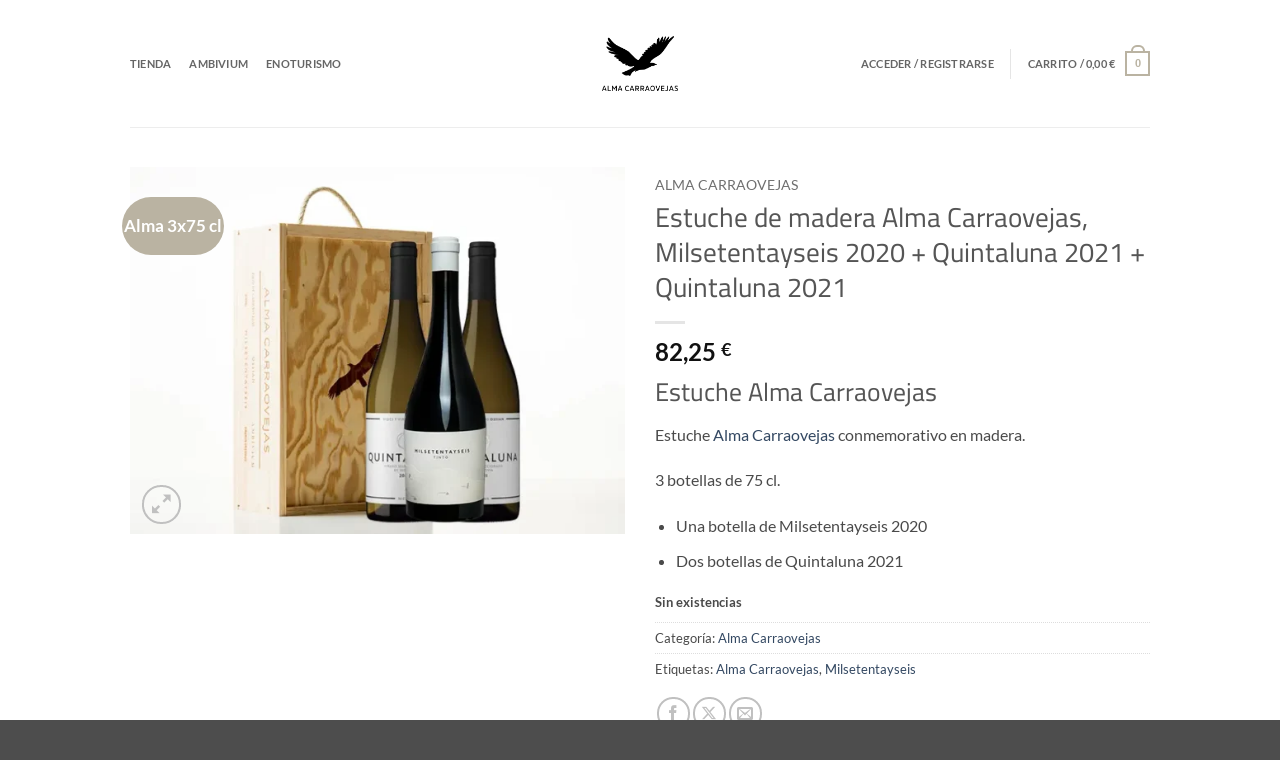

--- FILE ---
content_type: text/html; charset=UTF-8
request_url: https://tienda.almacarraovejas.com/producto/estuche-de-madera-alma-carraovejas-milsetentayseis-2020-quintaluna-2021-quintaluna-2021/
body_size: 22988
content:
<!DOCTYPE html>
<html lang="es" prefix="og: https://ogp.me/ns#" class="loading-site no-js">
<head>
	<meta charset="UTF-8" />
	<link rel="profile" href="http://gmpg.org/xfn/11" />
	<link rel="pingback" href="https://tienda.almacarraovejas.com/xmlrpc.php" />

	<script>(function(html){html.className = html.className.replace(/\bno-js\b/,'js')})(document.documentElement);</script>
	<style>img:is([sizes="auto" i], [sizes^="auto," i]) { contain-intrinsic-size: 3000px 1500px }</style>
	<meta name="viewport" content="width=device-width, initial-scale=1" />
<!-- Optimización para motores de búsqueda de Rank Math -  https://rankmath.com/ -->
<title>Estuche Alma Carraovejas 3 botellas conmemorativo en madera</title>
<meta name="description" content="Compra el estuche Alma Carraovejas, una edición conmemorativa de Milsetentayseis 2020, Quintaluna 2021"/>
<meta name="robots" content="follow, index, max-snippet:-1, max-video-preview:-1, max-image-preview:large"/>
<link rel="canonical" href="https://tienda.almacarraovejas.com/producto/estuche-de-madera-alma-carraovejas-milsetentayseis-2020-quintaluna-2021-quintaluna-2021/" />
<meta property="og:locale" content="es_ES" />
<meta property="og:type" content="product" />
<meta property="og:title" content="Estuche conmemorativo Alma Carraovejas" />
<meta property="og:description" content="Compra el estuche Alma Carraovejas, una edición conmemorativa de Milsetentayseis 2020, Quintaluna 2021" />
<meta property="og:url" content="https://tienda.almacarraovejas.com/producto/estuche-de-madera-alma-carraovejas-milsetentayseis-2020-quintaluna-2021-quintaluna-2021/" />
<meta property="og:site_name" content="Tienda Alma Carraovejas" />
<meta property="og:updated_time" content="2024-10-21T19:51:31+00:00" />
<meta property="og:image" content="https://tienda.almacarraovejas.com/wp-content/uploads/2022/10/estuche_PDC20_30K19_30K19.jpg" />
<meta property="og:image:secure_url" content="https://tienda.almacarraovejas.com/wp-content/uploads/2022/10/estuche_PDC20_30K19_30K19.jpg" />
<meta property="og:image:width" content="1559" />
<meta property="og:image:height" content="1181" />
<meta property="og:image:alt" content="estuche_PDC20_30K19_30K19" />
<meta property="og:image:type" content="image/jpeg" />
<meta property="product:price:amount" content="82.25" />
<meta property="product:price:currency" content="EUR" />
<meta name="twitter:card" content="summary_large_image" />
<meta name="twitter:title" content="Estuche conmemorativo Alma Carraovejas" />
<meta name="twitter:description" content="Compra el estuche Alma Carraovejas, una edición conmemorativa de Milsetentayseis 2020, Quintaluna 2021" />
<meta name="twitter:image" content="https://tienda.almacarraovejas.com/wp-content/uploads/2022/10/estuche_PDC20_30K19_30K19.jpg" />
<meta name="twitter:label1" content="Precio" />
<meta name="twitter:data1" content="82,25&nbsp;&euro;" />
<meta name="twitter:label2" content="Disponibilidad" />
<meta name="twitter:data2" content="Sin existencias" />
<script type="application/ld+json" class="rank-math-schema">{"@context":"https://schema.org","@graph":[{"@type":"Place","@id":"https://tienda.almacarraovejas.com/#place","address":{"@type":"PostalAddress","streetAddress":"Camino Carraovejas s/n","addressLocality":"Pe\u00f1afeil","addressRegion":"Valladolid","postalCode":"47300","addressCountry":"Valladolid"}},{"@type":["Winery","Organization"],"@id":"https://tienda.almacarraovejas.com/#organization","name":"Tienda Alma Carraovejas","url":"https://tienda.almacarraovejas.com","address":{"@type":"PostalAddress","streetAddress":"Camino Carraovejas s/n","addressLocality":"Pe\u00f1afeil","addressRegion":"Valladolid","postalCode":"47300","addressCountry":"Valladolid"},"logo":{"@type":"ImageObject","@id":"https://tienda.almacarraovejas.com/#logo","url":"https://tienda.almacarraovejas.com/wp-content/uploads/2020/05/logalma.png","contentUrl":"https://tienda.almacarraovejas.com/wp-content/uploads/2020/05/logalma.png","caption":"Tienda Alma Carraovejas","inLanguage":"es","width":"298","height":"187"},"openingHours":["Monday,Tuesday,Wednesday,Thursday,Friday,Saturday,Sunday 09:00-17:00"],"location":{"@id":"https://tienda.almacarraovejas.com/#place"},"image":{"@id":"https://tienda.almacarraovejas.com/#logo"},"telephone":"+34 983 878 020"},{"@type":"WebSite","@id":"https://tienda.almacarraovejas.com/#website","url":"https://tienda.almacarraovejas.com","name":"Tienda Alma Carraovejas","publisher":{"@id":"https://tienda.almacarraovejas.com/#organization"},"inLanguage":"es"},{"@type":"ImageObject","@id":"https://tienda.almacarraovejas.com/wp-content/uploads/2023/10/Alma8.webp","url":"https://tienda.almacarraovejas.com/wp-content/uploads/2023/10/Alma8.webp","width":"731","height":"542","caption":"Alma","inLanguage":"es"},{"@type":"ItemPage","@id":"https://tienda.almacarraovejas.com/producto/estuche-de-madera-alma-carraovejas-milsetentayseis-2020-quintaluna-2021-quintaluna-2021/#webpage","url":"https://tienda.almacarraovejas.com/producto/estuche-de-madera-alma-carraovejas-milsetentayseis-2020-quintaluna-2021-quintaluna-2021/","name":"Estuche Alma Carraovejas 3 botellas conmemorativo en madera","datePublished":"2023-10-16T09:53:25+00:00","dateModified":"2024-10-21T19:51:31+00:00","isPartOf":{"@id":"https://tienda.almacarraovejas.com/#website"},"primaryImageOfPage":{"@id":"https://tienda.almacarraovejas.com/wp-content/uploads/2023/10/Alma8.webp"},"inLanguage":"es"},{"@type":"Product","name":"Estuche Alma Carraovejas 3 botellas conmemorativo en madera","description":"Compra el estuche Alma Carraovejas, una edici\u00f3n conmemorativa de Milsetentayseis 2020,  Quintaluna 2021","category":"Alma Carraovejas","mainEntityOfPage":{"@id":"https://tienda.almacarraovejas.com/producto/estuche-de-madera-alma-carraovejas-milsetentayseis-2020-quintaluna-2021-quintaluna-2021/#webpage"},"weight":{"@type":"QuantitativeValue","unitCode":"KGM","value":"5.61"},"height":{"@type":"QuantitativeValue","unitCode":"CMT","value":"12"},"width":{"@type":"QuantitativeValue","unitCode":"CMT","value":"31"},"depth":{"@type":"QuantitativeValue","unitCode":"CMT","value":"35"},"image":[{"@type":"ImageObject","url":"https://tienda.almacarraovejas.com/wp-content/uploads/2023/10/Alma8.webp","height":"542","width":"731"}],"offers":{"@type":"Offer","price":"82.25","priceCurrency":"EUR","priceValidUntil":"2027-12-31","availability":"http://schema.org/OutOfStock","itemCondition":"NewCondition","url":"https://tienda.almacarraovejas.com/producto/estuche-de-madera-alma-carraovejas-milsetentayseis-2020-quintaluna-2021-quintaluna-2021/","seller":{"@type":"Organization","@id":"https://tienda.almacarraovejas.com/","name":"Tienda Alma Carraovejas","url":"https://tienda.almacarraovejas.com","logo":"https://tienda.almacarraovejas.com/wp-content/uploads/2020/05/logalma.png"},"priceSpecification":{"price":"82.25","priceCurrency":"EUR","valueAddedTaxIncluded":"true"}},"@id":"https://tienda.almacarraovejas.com/producto/estuche-de-madera-alma-carraovejas-milsetentayseis-2020-quintaluna-2021-quintaluna-2021/#richSnippet"}]}</script>
<!-- /Plugin Rank Math WordPress SEO -->

<link rel='dns-prefetch' href='//www.google.com' />
<link rel='dns-prefetch' href='//www.googletagmanager.com' />
<link rel='prefetch' href='https://tienda.almacarraovejas.com/wp-content/themes/flatsome/assets/js/flatsome.js?ver=e2eddd6c228105dac048' />
<link rel='prefetch' href='https://tienda.almacarraovejas.com/wp-content/themes/flatsome/assets/js/chunk.slider.js?ver=3.20.3' />
<link rel='prefetch' href='https://tienda.almacarraovejas.com/wp-content/themes/flatsome/assets/js/chunk.popups.js?ver=3.20.3' />
<link rel='prefetch' href='https://tienda.almacarraovejas.com/wp-content/themes/flatsome/assets/js/chunk.tooltips.js?ver=3.20.3' />
<link rel='prefetch' href='https://tienda.almacarraovejas.com/wp-content/themes/flatsome/assets/js/woocommerce.js?ver=1c9be63d628ff7c3ff4c' />
<link rel="alternate" type="application/rss+xml" title="Tienda Alma Carraovejas &raquo; Feed" href="https://tienda.almacarraovejas.com/feed/" />
<link rel="alternate" type="application/rss+xml" title="Tienda Alma Carraovejas &raquo; Feed de los comentarios" href="https://tienda.almacarraovejas.com/comments/feed/" />
<link rel="preload" href="https://tienda.almacarraovejas.com/wp-content/uploads/2024/10/alma_carraovejas_png_negro_R.png" as="image" />
<link rel='stylesheet' id='wepb-checkout-integration-css' href='https://tienda.almacarraovejas.com/wp-content/plugins/easy-product-bundles-for-woocommerce/assets/css/checkout-integration/style.css?ver=6.15.0' type='text/css' media='all' />
<style id='wp-block-library-inline-css' type='text/css'>
:root{--wp-admin-theme-color:#007cba;--wp-admin-theme-color--rgb:0,124,186;--wp-admin-theme-color-darker-10:#006ba1;--wp-admin-theme-color-darker-10--rgb:0,107,161;--wp-admin-theme-color-darker-20:#005a87;--wp-admin-theme-color-darker-20--rgb:0,90,135;--wp-admin-border-width-focus:2px;--wp-block-synced-color:#7a00df;--wp-block-synced-color--rgb:122,0,223;--wp-bound-block-color:var(--wp-block-synced-color)}@media (min-resolution:192dpi){:root{--wp-admin-border-width-focus:1.5px}}.wp-element-button{cursor:pointer}:root{--wp--preset--font-size--normal:16px;--wp--preset--font-size--huge:42px}:root .has-very-light-gray-background-color{background-color:#eee}:root .has-very-dark-gray-background-color{background-color:#313131}:root .has-very-light-gray-color{color:#eee}:root .has-very-dark-gray-color{color:#313131}:root .has-vivid-green-cyan-to-vivid-cyan-blue-gradient-background{background:linear-gradient(135deg,#00d084,#0693e3)}:root .has-purple-crush-gradient-background{background:linear-gradient(135deg,#34e2e4,#4721fb 50%,#ab1dfe)}:root .has-hazy-dawn-gradient-background{background:linear-gradient(135deg,#faaca8,#dad0ec)}:root .has-subdued-olive-gradient-background{background:linear-gradient(135deg,#fafae1,#67a671)}:root .has-atomic-cream-gradient-background{background:linear-gradient(135deg,#fdd79a,#004a59)}:root .has-nightshade-gradient-background{background:linear-gradient(135deg,#330968,#31cdcf)}:root .has-midnight-gradient-background{background:linear-gradient(135deg,#020381,#2874fc)}.has-regular-font-size{font-size:1em}.has-larger-font-size{font-size:2.625em}.has-normal-font-size{font-size:var(--wp--preset--font-size--normal)}.has-huge-font-size{font-size:var(--wp--preset--font-size--huge)}.has-text-align-center{text-align:center}.has-text-align-left{text-align:left}.has-text-align-right{text-align:right}#end-resizable-editor-section{display:none}.aligncenter{clear:both}.items-justified-left{justify-content:flex-start}.items-justified-center{justify-content:center}.items-justified-right{justify-content:flex-end}.items-justified-space-between{justify-content:space-between}.screen-reader-text{border:0;clip-path:inset(50%);height:1px;margin:-1px;overflow:hidden;padding:0;position:absolute;width:1px;word-wrap:normal!important}.screen-reader-text:focus{background-color:#ddd;clip-path:none;color:#444;display:block;font-size:1em;height:auto;left:5px;line-height:normal;padding:15px 23px 14px;text-decoration:none;top:5px;width:auto;z-index:100000}html :where(.has-border-color){border-style:solid}html :where([style*=border-top-color]){border-top-style:solid}html :where([style*=border-right-color]){border-right-style:solid}html :where([style*=border-bottom-color]){border-bottom-style:solid}html :where([style*=border-left-color]){border-left-style:solid}html :where([style*=border-width]){border-style:solid}html :where([style*=border-top-width]){border-top-style:solid}html :where([style*=border-right-width]){border-right-style:solid}html :where([style*=border-bottom-width]){border-bottom-style:solid}html :where([style*=border-left-width]){border-left-style:solid}html :where(img[class*=wp-image-]){height:auto;max-width:100%}:where(figure){margin:0 0 1em}html :where(.is-position-sticky){--wp-admin--admin-bar--position-offset:var(--wp-admin--admin-bar--height,0px)}@media screen and (max-width:600px){html :where(.is-position-sticky){--wp-admin--admin-bar--position-offset:0px}}
</style>
<link rel='stylesheet' id='wp-components-css' href='https://tienda.almacarraovejas.com/wp-includes/css/dist/components/style.min.css?ver=6.8.3' type='text/css' media='all' />
<link rel='stylesheet' id='wp-preferences-css' href='https://tienda.almacarraovejas.com/wp-includes/css/dist/preferences/style.min.css?ver=6.8.3' type='text/css' media='all' />
<link rel='stylesheet' id='wp-block-editor-css' href='https://tienda.almacarraovejas.com/wp-includes/css/dist/block-editor/style.min.css?ver=6.8.3' type='text/css' media='all' />
<link rel='stylesheet' id='popup-maker-block-library-style-css' href='https://tienda.almacarraovejas.com/wp-content/plugins/popup-maker/dist/packages/block-library-style.css?ver=dbea705cfafe089d65f1' type='text/css' media='all' />
<style id='age-gate-custom-inline-css' type='text/css'>
:root{--ag-background-color: rgba(0,0,0,1);--ag-background-image: url(https://tienda.almacarraovejas.com/wp-content/uploads/2020/05/alma_carraovejas.jpg);--ag-background-image-position: center center;--ag-background-image-opacity: 1;--ag-form-background: rgba(255,255,255,1);--ag-text-color: #000000;--ag-blur: 5px;}
</style>
<link rel='stylesheet' id='age-gate-css' href='https://tienda.almacarraovejas.com/wp-content/plugins/age-gate/dist/main.css?ver=3.7.2' type='text/css' media='all' />
<style id='age-gate-options-inline-css' type='text/css'>
:root{--ag-background-color: rgba(0,0,0,1);--ag-background-image: url(https://tienda.almacarraovejas.com/wp-content/uploads/2020/05/alma_carraovejas.jpg);--ag-background-image-position: center center;--ag-background-image-opacity: 1;--ag-form-background: rgba(255,255,255,1);--ag-text-color: #000000;--ag-blur: 5px;}
</style>
<link rel='stylesheet' id='contact-form-7-css' href='https://tienda.almacarraovejas.com/wp-content/plugins/contact-form-7/includes/css/styles.css?ver=6.1.4' type='text/css' media='all' />
<link rel='stylesheet' id='cookie-law-info-css' href='https://tienda.almacarraovejas.com/wp-content/plugins/cookie-law-info/legacy/public/css/cookie-law-info-public.css?ver=3.3.9.1' type='text/css' media='all' />
<link rel='stylesheet' id='cookie-law-info-gdpr-css' href='https://tienda.almacarraovejas.com/wp-content/plugins/cookie-law-info/legacy/public/css/cookie-law-info-gdpr.css?ver=3.3.9.1' type='text/css' media='all' />
<link rel='stylesheet' id='photoswipe-css' href='https://tienda.almacarraovejas.com/wp-content/plugins/woocommerce/assets/css/photoswipe/photoswipe.min.css?ver=10.3.7' type='text/css' media='all' />
<link rel='stylesheet' id='photoswipe-default-skin-css' href='https://tienda.almacarraovejas.com/wp-content/plugins/woocommerce/assets/css/photoswipe/default-skin/default-skin.min.css?ver=10.3.7' type='text/css' media='all' />
<style id='woocommerce-inline-inline-css' type='text/css'>
.woocommerce form .form-row .required { visibility: visible; }
</style>
<link rel='stylesheet' id='wt-woocommerce-related-products-css' href='https://tienda.almacarraovejas.com/wp-content/plugins/wt-woocommerce-related-products/public/css/custom-related-products-public.css?ver=1.7.6' type='text/css' media='all' />
<link rel='stylesheet' id='carousel-css-css' href='https://tienda.almacarraovejas.com/wp-content/plugins/wt-woocommerce-related-products/public/css/owl.carousel.min.css?ver=1.7.6' type='text/css' media='all' />
<link rel='stylesheet' id='carousel-theme-css-css' href='https://tienda.almacarraovejas.com/wp-content/plugins/wt-woocommerce-related-products/public/css/owl.theme.default.min.css?ver=1.7.6' type='text/css' media='all' />
<link rel='stylesheet' id='brands-styles-css' href='https://tienda.almacarraovejas.com/wp-content/plugins/woocommerce/assets/css/brands.css?ver=10.3.7' type='text/css' media='all' />
<link rel='stylesheet' id='flatsome-main-css' href='https://tienda.almacarraovejas.com/wp-content/themes/flatsome/assets/css/flatsome.css?ver=3.20.3' type='text/css' media='all' />
<style id='flatsome-main-inline-css' type='text/css'>
@font-face {
				font-family: "fl-icons";
				font-display: block;
				src: url(https://tienda.almacarraovejas.com/wp-content/themes/flatsome/assets/css/icons/fl-icons.eot?v=3.20.3);
				src:
					url(https://tienda.almacarraovejas.com/wp-content/themes/flatsome/assets/css/icons/fl-icons.eot#iefix?v=3.20.3) format("embedded-opentype"),
					url(https://tienda.almacarraovejas.com/wp-content/themes/flatsome/assets/css/icons/fl-icons.woff2?v=3.20.3) format("woff2"),
					url(https://tienda.almacarraovejas.com/wp-content/themes/flatsome/assets/css/icons/fl-icons.ttf?v=3.20.3) format("truetype"),
					url(https://tienda.almacarraovejas.com/wp-content/themes/flatsome/assets/css/icons/fl-icons.woff?v=3.20.3) format("woff"),
					url(https://tienda.almacarraovejas.com/wp-content/themes/flatsome/assets/css/icons/fl-icons.svg?v=3.20.3#fl-icons) format("svg");
			}
</style>
<link rel='stylesheet' id='flatsome-shop-css' href='https://tienda.almacarraovejas.com/wp-content/themes/flatsome/assets/css/flatsome-shop.css?ver=3.20.3' type='text/css' media='all' />
<link rel='stylesheet' id='flatsome-style-css' href='https://tienda.almacarraovejas.com/wp-content/themes/flatsome-child/style.css?ver=3.0' type='text/css' media='all' />
<script type="text/javascript" src="https://tienda.almacarraovejas.com/wp-includes/js/jquery/jquery.min.js?ver=3.7.1" id="jquery-core-js"></script>
<script type="text/javascript" src="https://tienda.almacarraovejas.com/wp-includes/js/jquery/jquery-migrate.min.js?ver=3.4.1" id="jquery-migrate-js"></script>
<script type="text/javascript" id="cookie-law-info-js-extra">
/* <![CDATA[ */
var Cli_Data = {"nn_cookie_ids":[],"cookielist":[],"non_necessary_cookies":[],"ccpaEnabled":"","ccpaRegionBased":"","ccpaBarEnabled":"","strictlyEnabled":["necessary","obligatoire"],"ccpaType":"gdpr","js_blocking":"1","custom_integration":"","triggerDomRefresh":"","secure_cookies":""};
var cli_cookiebar_settings = {"animate_speed_hide":"500","animate_speed_show":"500","background":"#FFF","border":"#b1a6a6c2","border_on":"","button_1_button_colour":"#444444","button_1_button_hover":"#363636","button_1_link_colour":"#fff","button_1_as_button":"1","button_1_new_win":"","button_2_button_colour":"#333","button_2_button_hover":"#292929","button_2_link_colour":"#444","button_2_as_button":"","button_2_hidebar":"","button_3_button_colour":"#7c7c7c","button_3_button_hover":"#636363","button_3_link_colour":"#ffffff","button_3_as_button":"1","button_3_new_win":"","button_4_button_colour":"#7c7c7c","button_4_button_hover":"#636363","button_4_link_colour":"#ffffff","button_4_as_button":"1","button_7_button_colour":"#61a229","button_7_button_hover":"#4e8221","button_7_link_colour":"#fff","button_7_as_button":"1","button_7_new_win":"","font_family":"inherit","header_fix":"","notify_animate_hide":"1","notify_animate_show":"1","notify_div_id":"#cookie-law-info-bar","notify_position_horizontal":"right","notify_position_vertical":"bottom","scroll_close":"","scroll_close_reload":"","accept_close_reload":"","reject_close_reload":"","showagain_tab":"","showagain_background":"#fff","showagain_border":"#000","showagain_div_id":"#cookie-law-info-again","showagain_x_position":"100px","text":"#333333","show_once_yn":"","show_once":"10000","logging_on":"","as_popup":"","popup_overlay":"","bar_heading_text":"","cookie_bar_as":"popup","popup_showagain_position":"bottom-right","widget_position":"left"};
var log_object = {"ajax_url":"https:\/\/tienda.almacarraovejas.com\/wp-admin\/admin-ajax.php"};
/* ]]> */
</script>
<script type="text/javascript" src="https://tienda.almacarraovejas.com/wp-content/plugins/cookie-law-info/legacy/public/js/cookie-law-info-public.js?ver=3.3.9.1" id="cookie-law-info-js"></script>
<script type="text/javascript" src="https://tienda.almacarraovejas.com/wp-content/plugins/recaptcha-woo/js/rcfwc.js?ver=1.0" id="rcfwc-js-js" defer="defer" data-wp-strategy="defer"></script>
<script type="text/javascript" src="https://www.google.com/recaptcha/api.js?hl=es_ES" id="recaptcha-js" defer="defer" data-wp-strategy="defer"></script>
<script type="text/javascript" src="https://tienda.almacarraovejas.com/wp-content/plugins/woocommerce/assets/js/jquery-blockui/jquery.blockUI.min.js?ver=2.7.0-wc.10.3.7" id="wc-jquery-blockui-js" data-wp-strategy="defer"></script>
<script type="text/javascript" id="wc-add-to-cart-js-extra">
/* <![CDATA[ */
var wc_add_to_cart_params = {"ajax_url":"\/wp-admin\/admin-ajax.php","wc_ajax_url":"\/?wc-ajax=%%endpoint%%","i18n_view_cart":"Ver carrito","cart_url":"https:\/\/tienda.almacarraovejas.com\/cart\/","is_cart":"","cart_redirect_after_add":"no"};
/* ]]> */
</script>
<script type="text/javascript" src="https://tienda.almacarraovejas.com/wp-content/plugins/woocommerce/assets/js/frontend/add-to-cart.min.js?ver=10.3.7" id="wc-add-to-cart-js" defer="defer" data-wp-strategy="defer"></script>
<script type="text/javascript" src="https://tienda.almacarraovejas.com/wp-content/plugins/woocommerce/assets/js/photoswipe/photoswipe.min.js?ver=4.1.1-wc.10.3.7" id="wc-photoswipe-js" defer="defer" data-wp-strategy="defer"></script>
<script type="text/javascript" src="https://tienda.almacarraovejas.com/wp-content/plugins/woocommerce/assets/js/photoswipe/photoswipe-ui-default.min.js?ver=4.1.1-wc.10.3.7" id="wc-photoswipe-ui-default-js" defer="defer" data-wp-strategy="defer"></script>
<script type="text/javascript" id="wc-single-product-js-extra">
/* <![CDATA[ */
var wc_single_product_params = {"i18n_required_rating_text":"Por favor elige una puntuaci\u00f3n","i18n_rating_options":["1 de 5 estrellas","2 de 5 estrellas","3 de 5 estrellas","4 de 5 estrellas","5 de 5 estrellas"],"i18n_product_gallery_trigger_text":"Ver galer\u00eda de im\u00e1genes a pantalla completa","review_rating_required":"yes","flexslider":{"rtl":false,"animation":"slide","smoothHeight":true,"directionNav":false,"controlNav":"thumbnails","slideshow":false,"animationSpeed":500,"animationLoop":false,"allowOneSlide":false},"zoom_enabled":"","zoom_options":[],"photoswipe_enabled":"1","photoswipe_options":{"shareEl":false,"closeOnScroll":false,"history":false,"hideAnimationDuration":0,"showAnimationDuration":0},"flexslider_enabled":""};
/* ]]> */
</script>
<script type="text/javascript" src="https://tienda.almacarraovejas.com/wp-content/plugins/woocommerce/assets/js/frontend/single-product.min.js?ver=10.3.7" id="wc-single-product-js" defer="defer" data-wp-strategy="defer"></script>
<script type="text/javascript" src="https://tienda.almacarraovejas.com/wp-content/plugins/woocommerce/assets/js/js-cookie/js.cookie.min.js?ver=2.1.4-wc.10.3.7" id="wc-js-cookie-js" data-wp-strategy="defer"></script>
<script type="text/javascript" src="https://tienda.almacarraovejas.com/wp-content/plugins/wt-woocommerce-related-products/public/js/custom-related-products-public.js?ver=1.7.6" id="wt-woocommerce-related-products-js"></script>
<script type="text/javascript" src="https://tienda.almacarraovejas.com/wp-content/plugins/wt-woocommerce-related-products/public/js/wt_owl_carousel.js?ver=1.7.6" id="wt-owl-js-js"></script>

<!-- Fragmento de código de la etiqueta de Google (gtag.js) añadida por Site Kit -->
<!-- Fragmento de código de Google Analytics añadido por Site Kit -->
<script type="text/javascript" src="https://www.googletagmanager.com/gtag/js?id=G-DYN934EE76" id="google_gtagjs-js" async></script>
<script type="text/javascript" id="google_gtagjs-js-after">
/* <![CDATA[ */
window.dataLayer = window.dataLayer || [];function gtag(){dataLayer.push(arguments);}
gtag("set","linker",{"domains":["tienda.almacarraovejas.com"]});
gtag("js", new Date());
gtag("set", "developer_id.dZTNiMT", true);
gtag("config", "G-DYN934EE76");
/* ]]> */
</script>
<link rel="https://api.w.org/" href="https://tienda.almacarraovejas.com/wp-json/" /><link rel="alternate" title="JSON" type="application/json" href="https://tienda.almacarraovejas.com/wp-json/wp/v2/product/2595" /><link rel="EditURI" type="application/rsd+xml" title="RSD" href="https://tienda.almacarraovejas.com/xmlrpc.php?rsd" />
<meta name="generator" content="WordPress 6.8.3" />
<link rel='shortlink' href='https://tienda.almacarraovejas.com/?p=2595' />
<link rel="alternate" title="oEmbed (JSON)" type="application/json+oembed" href="https://tienda.almacarraovejas.com/wp-json/oembed/1.0/embed?url=https%3A%2F%2Ftienda.almacarraovejas.com%2Fproducto%2Festuche-de-madera-alma-carraovejas-milsetentayseis-2020-quintaluna-2021-quintaluna-2021%2F" />
<link rel="alternate" title="oEmbed (XML)" type="text/xml+oembed" href="https://tienda.almacarraovejas.com/wp-json/oembed/1.0/embed?url=https%3A%2F%2Ftienda.almacarraovejas.com%2Fproducto%2Festuche-de-madera-alma-carraovejas-milsetentayseis-2020-quintaluna-2021-quintaluna-2021%2F&#038;format=xml" />
<meta name="generator" content="Site Kit by Google 1.170.0" />	<noscript><style>.woocommerce-product-gallery{ opacity: 1 !important; }</style></noscript>
	<link rel="icon" href="https://tienda.almacarraovejas.com/wp-content/uploads/2024/10/cropped-aguila_negro_png_C-32x32.png" sizes="32x32" />
<link rel="icon" href="https://tienda.almacarraovejas.com/wp-content/uploads/2024/10/cropped-aguila_negro_png_C-192x192.png" sizes="192x192" />
<link rel="apple-touch-icon" href="https://tienda.almacarraovejas.com/wp-content/uploads/2024/10/cropped-aguila_negro_png_C-180x180.png" />
<meta name="msapplication-TileImage" content="https://tienda.almacarraovejas.com/wp-content/uploads/2024/10/cropped-aguila_negro_png_C-270x270.png" />
<style id="custom-css" type="text/css">:root {--primary-color: #bab3a2;--fs-color-primary: #bab3a2;--fs-color-secondary: #000000;--fs-color-success: #627D47;--fs-color-alert: #b20000;--fs-color-base: #4a4a4a;--fs-experimental-link-color: #334862;--fs-experimental-link-color-hover: #111;}.tooltipster-base {--tooltip-color: #fff;--tooltip-bg-color: #000;}.off-canvas-right .mfp-content, .off-canvas-left .mfp-content {--drawer-width: 300px;}.off-canvas .mfp-content.off-canvas-cart {--drawer-width: 360px;}.container-width, .full-width .ubermenu-nav, .container, .row{max-width: 1050px}.row.row-collapse{max-width: 1020px}.row.row-small{max-width: 1042.5px}.row.row-large{max-width: 1080px}.header-main{height: 127px}#logo img{max-height: 127px}#logo{width:76px;}.header-top{min-height: 30px}.transparent .header-main{height: 90px}.transparent #logo img{max-height: 90px}.has-transparent + .page-title:first-of-type,.has-transparent + #main > .page-title,.has-transparent + #main > div > .page-title,.has-transparent + #main .page-header-wrapper:first-of-type .page-title{padding-top: 90px;}.header.show-on-scroll,.stuck .header-main{height:70px!important}.stuck #logo img{max-height: 70px!important}.header-bottom {background-color: #f1f1f1}.top-bar-nav > li > a{line-height: 16px }.header-main .nav > li > a{line-height: 16px }.header-bottom-nav > li > a{line-height: 16px }@media (max-width: 549px) {.header-main{height: 71px}#logo img{max-height: 71px}}body{font-size: 100%;}@media screen and (max-width: 549px){body{font-size: 100%;}}body{font-family: Lato, sans-serif;}body {font-weight: 400;font-style: normal;}.nav > li > a {font-family: Lato, sans-serif;}.mobile-sidebar-levels-2 .nav > li > ul > li > a {font-family: Lato, sans-serif;}.nav > li > a,.mobile-sidebar-levels-2 .nav > li > ul > li > a {font-weight: 700;font-style: normal;}h1,h2,h3,h4,h5,h6,.heading-font, .off-canvas-center .nav-sidebar.nav-vertical > li > a{font-family: Cairo, sans-serif;}h1,h2,h3,h4,h5,h6,.heading-font,.banner h1,.banner h2 {font-weight: 400;font-style: normal;}.alt-font{font-family: "Dancing Script", sans-serif;}.alt-font {font-weight: 400!important;font-style: normal!important;}.shop-page-title.featured-title .title-bg{ background-image: url(https://tienda.almacarraovejas.com/wp-content/uploads/2023/10/Alma8.webp)!important;}@media screen and (min-width: 550px){.products .box-vertical .box-image{min-width: 300px!important;width: 300px!important;}}.nav-vertical-fly-out > li + li {border-top-width: 1px; border-top-style: solid;}.label-new.menu-item > a:after{content:"Nuevo";}.label-hot.menu-item > a:after{content:"Caliente";}.label-sale.menu-item > a:after{content:"Oferta";}.label-popular.menu-item > a:after{content:"Populares";}</style><style id="kirki-inline-styles">/* arabic */
@font-face {
  font-family: 'Cairo';
  font-style: normal;
  font-weight: 400;
  font-display: swap;
  src: url(https://tienda.almacarraovejas.com/wp-content/fonts/cairo/SLXgc1nY6HkvangtZmpQdkhzfH5lkSs2SgRjCAGMQ1z0hOA-a1biLD-H.woff2) format('woff2');
  unicode-range: U+0600-06FF, U+0750-077F, U+0870-088E, U+0890-0891, U+0897-08E1, U+08E3-08FF, U+200C-200E, U+2010-2011, U+204F, U+2E41, U+FB50-FDFF, U+FE70-FE74, U+FE76-FEFC, U+102E0-102FB, U+10E60-10E7E, U+10EC2-10EC4, U+10EFC-10EFF, U+1EE00-1EE03, U+1EE05-1EE1F, U+1EE21-1EE22, U+1EE24, U+1EE27, U+1EE29-1EE32, U+1EE34-1EE37, U+1EE39, U+1EE3B, U+1EE42, U+1EE47, U+1EE49, U+1EE4B, U+1EE4D-1EE4F, U+1EE51-1EE52, U+1EE54, U+1EE57, U+1EE59, U+1EE5B, U+1EE5D, U+1EE5F, U+1EE61-1EE62, U+1EE64, U+1EE67-1EE6A, U+1EE6C-1EE72, U+1EE74-1EE77, U+1EE79-1EE7C, U+1EE7E, U+1EE80-1EE89, U+1EE8B-1EE9B, U+1EEA1-1EEA3, U+1EEA5-1EEA9, U+1EEAB-1EEBB, U+1EEF0-1EEF1;
}
/* latin-ext */
@font-face {
  font-family: 'Cairo';
  font-style: normal;
  font-weight: 400;
  font-display: swap;
  src: url(https://tienda.almacarraovejas.com/wp-content/fonts/cairo/SLXgc1nY6HkvangtZmpQdkhzfH5lkSs2SgRjCAGMQ1z0hOA-a13iLD-H.woff2) format('woff2');
  unicode-range: U+0100-02BA, U+02BD-02C5, U+02C7-02CC, U+02CE-02D7, U+02DD-02FF, U+0304, U+0308, U+0329, U+1D00-1DBF, U+1E00-1E9F, U+1EF2-1EFF, U+2020, U+20A0-20AB, U+20AD-20C0, U+2113, U+2C60-2C7F, U+A720-A7FF;
}
/* latin */
@font-face {
  font-family: 'Cairo';
  font-style: normal;
  font-weight: 400;
  font-display: swap;
  src: url(https://tienda.almacarraovejas.com/wp-content/fonts/cairo/SLXgc1nY6HkvangtZmpQdkhzfH5lkSs2SgRjCAGMQ1z0hOA-a1PiLA.woff2) format('woff2');
  unicode-range: U+0000-00FF, U+0131, U+0152-0153, U+02BB-02BC, U+02C6, U+02DA, U+02DC, U+0304, U+0308, U+0329, U+2000-206F, U+20AC, U+2122, U+2191, U+2193, U+2212, U+2215, U+FEFF, U+FFFD;
}/* latin-ext */
@font-face {
  font-family: 'Lato';
  font-style: normal;
  font-weight: 400;
  font-display: swap;
  src: url(https://tienda.almacarraovejas.com/wp-content/fonts/lato/S6uyw4BMUTPHjxAwXjeu.woff2) format('woff2');
  unicode-range: U+0100-02BA, U+02BD-02C5, U+02C7-02CC, U+02CE-02D7, U+02DD-02FF, U+0304, U+0308, U+0329, U+1D00-1DBF, U+1E00-1E9F, U+1EF2-1EFF, U+2020, U+20A0-20AB, U+20AD-20C0, U+2113, U+2C60-2C7F, U+A720-A7FF;
}
/* latin */
@font-face {
  font-family: 'Lato';
  font-style: normal;
  font-weight: 400;
  font-display: swap;
  src: url(https://tienda.almacarraovejas.com/wp-content/fonts/lato/S6uyw4BMUTPHjx4wXg.woff2) format('woff2');
  unicode-range: U+0000-00FF, U+0131, U+0152-0153, U+02BB-02BC, U+02C6, U+02DA, U+02DC, U+0304, U+0308, U+0329, U+2000-206F, U+20AC, U+2122, U+2191, U+2193, U+2212, U+2215, U+FEFF, U+FFFD;
}
/* latin-ext */
@font-face {
  font-family: 'Lato';
  font-style: normal;
  font-weight: 700;
  font-display: swap;
  src: url(https://tienda.almacarraovejas.com/wp-content/fonts/lato/S6u9w4BMUTPHh6UVSwaPGR_p.woff2) format('woff2');
  unicode-range: U+0100-02BA, U+02BD-02C5, U+02C7-02CC, U+02CE-02D7, U+02DD-02FF, U+0304, U+0308, U+0329, U+1D00-1DBF, U+1E00-1E9F, U+1EF2-1EFF, U+2020, U+20A0-20AB, U+20AD-20C0, U+2113, U+2C60-2C7F, U+A720-A7FF;
}
/* latin */
@font-face {
  font-family: 'Lato';
  font-style: normal;
  font-weight: 700;
  font-display: swap;
  src: url(https://tienda.almacarraovejas.com/wp-content/fonts/lato/S6u9w4BMUTPHh6UVSwiPGQ.woff2) format('woff2');
  unicode-range: U+0000-00FF, U+0131, U+0152-0153, U+02BB-02BC, U+02C6, U+02DA, U+02DC, U+0304, U+0308, U+0329, U+2000-206F, U+20AC, U+2122, U+2191, U+2193, U+2212, U+2215, U+FEFF, U+FFFD;
}/* vietnamese */
@font-face {
  font-family: 'Dancing Script';
  font-style: normal;
  font-weight: 400;
  font-display: swap;
  src: url(https://tienda.almacarraovejas.com/wp-content/fonts/dancing-script/If2cXTr6YS-zF4S-kcSWSVi_sxjsohD9F50Ruu7BMSo3Rep8ltA.woff2) format('woff2');
  unicode-range: U+0102-0103, U+0110-0111, U+0128-0129, U+0168-0169, U+01A0-01A1, U+01AF-01B0, U+0300-0301, U+0303-0304, U+0308-0309, U+0323, U+0329, U+1EA0-1EF9, U+20AB;
}
/* latin-ext */
@font-face {
  font-family: 'Dancing Script';
  font-style: normal;
  font-weight: 400;
  font-display: swap;
  src: url(https://tienda.almacarraovejas.com/wp-content/fonts/dancing-script/If2cXTr6YS-zF4S-kcSWSVi_sxjsohD9F50Ruu7BMSo3ROp8ltA.woff2) format('woff2');
  unicode-range: U+0100-02BA, U+02BD-02C5, U+02C7-02CC, U+02CE-02D7, U+02DD-02FF, U+0304, U+0308, U+0329, U+1D00-1DBF, U+1E00-1E9F, U+1EF2-1EFF, U+2020, U+20A0-20AB, U+20AD-20C0, U+2113, U+2C60-2C7F, U+A720-A7FF;
}
/* latin */
@font-face {
  font-family: 'Dancing Script';
  font-style: normal;
  font-weight: 400;
  font-display: swap;
  src: url(https://tienda.almacarraovejas.com/wp-content/fonts/dancing-script/If2cXTr6YS-zF4S-kcSWSVi_sxjsohD9F50Ruu7BMSo3Sup8.woff2) format('woff2');
  unicode-range: U+0000-00FF, U+0131, U+0152-0153, U+02BB-02BC, U+02C6, U+02DA, U+02DC, U+0304, U+0308, U+0329, U+2000-206F, U+20AC, U+2122, U+2191, U+2193, U+2212, U+2215, U+FEFF, U+FFFD;
}</style></head>

<body class="wp-singular product-template-default single single-product postid-2595 wp-theme-flatsome wp-child-theme-flatsome-child theme-flatsome woocommerce woocommerce-page woocommerce-no-js lightbox nav-dropdown-has-arrow nav-dropdown-has-shadow nav-dropdown-has-border">


<a class="skip-link screen-reader-text" href="#main">Saltar al contenido</a>

<div id="wrapper">

	
	<header id="header" class="header has-sticky sticky-jump">
		<div class="header-wrapper">
			<div id="masthead" class="header-main show-logo-center">
      <div class="header-inner flex-row container logo-center medium-logo-center" role="navigation">

          <!-- Logo -->
          <div id="logo" class="flex-col logo">
            
<!-- Header logo -->
<a href="https://tienda.almacarraovejas.com/" title="Tienda Alma Carraovejas - Los vinos de Alma Carraovejas a tu alcance" rel="home">
		<img width="1020" height="738" src="https://tienda.almacarraovejas.com/wp-content/uploads/2024/10/Alma-Carraovejas_Imagotipo-B-1105x800.png" class="header_logo header-logo" alt="Tienda Alma Carraovejas"/><img  width="1020" height="738" src="https://tienda.almacarraovejas.com/wp-content/uploads/2024/10/Alma-Carraovejas_Imagotipo-B-1105x800.png" class="header-logo-dark" alt="Tienda Alma Carraovejas"/></a>
          </div>

          <!-- Mobile Left Elements -->
          <div class="flex-col show-for-medium flex-left">
            <ul class="mobile-nav nav nav-left ">
              <li class="nav-icon has-icon">
			<a href="#" class="is-small" data-open="#main-menu" data-pos="left" data-bg="main-menu-overlay" role="button" aria-label="Menú" aria-controls="main-menu" aria-expanded="false" aria-haspopup="dialog" data-flatsome-role-button>
			<i class="icon-menu" aria-hidden="true"></i>					</a>
	</li>
            </ul>
          </div>

          <!-- Left Elements -->
          <div class="flex-col hide-for-medium flex-left
            ">
            <ul class="header-nav header-nav-main nav nav-left  nav-size-small nav-spacing-medium nav-uppercase" >
              <li id="menu-item-342" class="menu-item menu-item-type-custom menu-item-object-custom menu-item-342 menu-item-design-default"><a href="https://tienda.almacarraovejas.com/tienda-alma-carraovejas/" class="nav-top-link">TIENDA</a></li>
<li id="menu-item-578" class="menu-item menu-item-type-post_type menu-item-object-page menu-item-578 menu-item-design-default"><a href="https://tienda.almacarraovejas.com/reservas-ambivium/" class="nav-top-link">AMBIVIUM</a></li>
<li id="menu-item-4075" class="menu-item menu-item-type-custom menu-item-object-custom menu-item-4075 menu-item-design-default"><a href="https://www.pagodecarraovejas.com/enoturismo/" class="nav-top-link">ENOTURISMO</a></li>
            </ul>
          </div>

          <!-- Right Elements -->
          <div class="flex-col hide-for-medium flex-right">
            <ul class="header-nav header-nav-main nav nav-right  nav-size-small nav-spacing-medium nav-uppercase">
              
<li class="account-item has-icon">

	<a href="https://tienda.almacarraovejas.com/mi-cuenta-alma-carraovejas/" class="nav-top-link nav-top-not-logged-in is-small is-small" title="Acceder">
					<span>
			Acceder / Registrarse			</span>
				</a>




</li>
<li class="header-divider"></li><li class="cart-item has-icon has-dropdown">

<a href="https://tienda.almacarraovejas.com/cart/" class="header-cart-link nav-top-link is-small" title="Carrito" aria-label="Ver carrito" aria-expanded="false" aria-haspopup="true" role="button" data-flatsome-role-button>

<span class="header-cart-title">
   Carrito   /      <span class="cart-price"><span class="woocommerce-Price-amount amount"><bdi>0,00&nbsp;<span class="woocommerce-Price-currencySymbol">&euro;</span></bdi></span></span>
  </span>

    <span class="cart-icon image-icon">
    <strong>0</strong>
  </span>
  </a>

 <ul class="nav-dropdown nav-dropdown-default">
    <li class="html widget_shopping_cart">
      <div class="widget_shopping_cart_content">
        

	<div class="ux-mini-cart-empty flex flex-row-col text-center pt pb">
				<div class="ux-mini-cart-empty-icon">
			<svg aria-hidden="true" xmlns="http://www.w3.org/2000/svg" viewBox="0 0 17 19" style="opacity:.1;height:80px;">
				<path d="M8.5 0C6.7 0 5.3 1.2 5.3 2.7v2H2.1c-.3 0-.6.3-.7.7L0 18.2c0 .4.2.8.6.8h15.7c.4 0 .7-.3.7-.7v-.1L15.6 5.4c0-.3-.3-.6-.7-.6h-3.2v-2c0-1.6-1.4-2.8-3.2-2.8zM6.7 2.7c0-.8.8-1.4 1.8-1.4s1.8.6 1.8 1.4v2H6.7v-2zm7.5 3.4 1.3 11.5h-14L2.8 6.1h2.5v1.4c0 .4.3.7.7.7.4 0 .7-.3.7-.7V6.1h3.5v1.4c0 .4.3.7.7.7s.7-.3.7-.7V6.1h2.6z" fill-rule="evenodd" clip-rule="evenodd" fill="currentColor"></path>
			</svg>
		</div>
				<p class="woocommerce-mini-cart__empty-message empty">No hay productos en el carrito.</p>
					<p class="return-to-shop">
				<a class="button primary wc-backward" href="https://tienda.almacarraovejas.com/tienda-alma-carraovejas/">
					Volver a la tienda				</a>
			</p>
				</div>


      </div>
    </li>
     </ul>

</li>
            </ul>
          </div>

          <!-- Mobile Right Elements -->
          <div class="flex-col show-for-medium flex-right">
            <ul class="mobile-nav nav nav-right ">
              <li class="cart-item has-icon">


		<a href="https://tienda.almacarraovejas.com/cart/" class="header-cart-link nav-top-link is-small off-canvas-toggle" title="Carrito" aria-label="Ver carrito" aria-expanded="false" aria-haspopup="dialog" role="button" data-open="#cart-popup" data-class="off-canvas-cart" data-pos="right" aria-controls="cart-popup" data-flatsome-role-button>

    <span class="cart-icon image-icon">
    <strong>0</strong>
  </span>
  </a>


  <!-- Cart Sidebar Popup -->
  <div id="cart-popup" class="mfp-hide">
  <div class="cart-popup-inner inner-padding cart-popup-inner--sticky">
      <div class="cart-popup-title text-center">
          <span class="heading-font uppercase">Carrito</span>
          <div class="is-divider"></div>
      </div>
	  <div class="widget_shopping_cart">
		  <div class="widget_shopping_cart_content">
			  

	<div class="ux-mini-cart-empty flex flex-row-col text-center pt pb">
				<div class="ux-mini-cart-empty-icon">
			<svg aria-hidden="true" xmlns="http://www.w3.org/2000/svg" viewBox="0 0 17 19" style="opacity:.1;height:80px;">
				<path d="M8.5 0C6.7 0 5.3 1.2 5.3 2.7v2H2.1c-.3 0-.6.3-.7.7L0 18.2c0 .4.2.8.6.8h15.7c.4 0 .7-.3.7-.7v-.1L15.6 5.4c0-.3-.3-.6-.7-.6h-3.2v-2c0-1.6-1.4-2.8-3.2-2.8zM6.7 2.7c0-.8.8-1.4 1.8-1.4s1.8.6 1.8 1.4v2H6.7v-2zm7.5 3.4 1.3 11.5h-14L2.8 6.1h2.5v1.4c0 .4.3.7.7.7.4 0 .7-.3.7-.7V6.1h3.5v1.4c0 .4.3.7.7.7s.7-.3.7-.7V6.1h2.6z" fill-rule="evenodd" clip-rule="evenodd" fill="currentColor"></path>
			</svg>
		</div>
				<p class="woocommerce-mini-cart__empty-message empty">No hay productos en el carrito.</p>
					<p class="return-to-shop">
				<a class="button primary wc-backward" href="https://tienda.almacarraovejas.com/tienda-alma-carraovejas/">
					Volver a la tienda				</a>
			</p>
				</div>


		  </div>
	  </div>
               </div>
  </div>

</li>
            </ul>
          </div>

      </div>

            <div class="container"><div class="top-divider full-width"></div></div>
      </div>

<div class="header-bg-container fill"><div class="header-bg-image fill"></div><div class="header-bg-color fill"></div></div>		</div>
	</header>

	
	<main id="main" class="">

	<div class="shop-container">

		
			<div class="container">
	<div class="woocommerce-notices-wrapper"></div></div>
<div id="product-2595" class="product type-product post-2595 status-publish first outofstock product_cat-alma-carraovejas product_tag-alma-carraovejas product_tag-milsetentayseis has-post-thumbnail taxable shipping-taxable purchasable product-type-simple">
	<div class="product-container">
  <div class="product-main">
    <div class="row content-row mb-0">

    	<div class="product-gallery col large-6">
						
<div class="product-images relative mb-half has-hover woocommerce-product-gallery woocommerce-product-gallery--with-images woocommerce-product-gallery--columns-4 images" data-columns="4">

  <div class="badge-container is-larger absolute left top z-1">

<div class="badge callout badge-circle"><div class="badge-inner callout-new-bg is-small new-bubble">Alma 3x75 cl</div></div></div>

  <div class="image-tools absolute top show-on-hover right z-3">
      </div>

  <div class="woocommerce-product-gallery__wrapper product-gallery-slider slider slider-nav-small mb-half"
        data-flickity-options='{
                "cellAlign": "center",
                "wrapAround": true,
                "autoPlay": false,
                "prevNextButtons":true,
                "adaptiveHeight": true,
                "imagesLoaded": true,
                "lazyLoad": 1,
                "dragThreshold" : 15,
                "pageDots": false,
                "rightToLeft": false       }'>
    <div data-thumb="https://tienda.almacarraovejas.com/wp-content/uploads/2023/10/Alma8-100x100.webp" data-thumb-alt="Alma" data-thumb-srcset="https://tienda.almacarraovejas.com/wp-content/uploads/2023/10/Alma8-100x100.webp 100w, https://tienda.almacarraovejas.com/wp-content/uploads/2023/10/Alma8-280x280.webp 280w, https://tienda.almacarraovejas.com/wp-content/uploads/2023/10/Alma8-300x300.webp 300w"  data-thumb-sizes="(max-width: 100px) 100vw, 100px" class="woocommerce-product-gallery__image slide first"><a href="https://tienda.almacarraovejas.com/wp-content/uploads/2023/10/Alma8.webp"><img width="600" height="445" src="https://tienda.almacarraovejas.com/wp-content/uploads/2023/10/Alma8-600x445.webp" class="wp-post-image ux-skip-lazy" alt="Alma" data-caption="" data-src="https://tienda.almacarraovejas.com/wp-content/uploads/2023/10/Alma8.webp" data-large_image="https://tienda.almacarraovejas.com/wp-content/uploads/2023/10/Alma8.webp" data-large_image_width="731" data-large_image_height="542" decoding="async" fetchpriority="high" srcset="https://tienda.almacarraovejas.com/wp-content/uploads/2023/10/Alma8-600x445.webp 600w, https://tienda.almacarraovejas.com/wp-content/uploads/2023/10/Alma8-539x400.webp 539w, https://tienda.almacarraovejas.com/wp-content/uploads/2023/10/Alma8.webp 731w" sizes="(max-width: 600px) 100vw, 600px" /></a></div>  </div>

  <div class="image-tools absolute bottom left z-3">
    <a role="button" href="#product-zoom" class="zoom-button button is-outline circle icon tooltip hide-for-small" title="Zoom" aria-label="Zoom" data-flatsome-role-button><i class="icon-expand" aria-hidden="true"></i></a>  </div>
</div>

			    	</div>

    	<div class="product-info summary col-fit col entry-summary product-summary">

    		<nav class="woocommerce-breadcrumb breadcrumbs uppercase" aria-label="Breadcrumb"><a href="https://tienda.almacarraovejas.com/producto-categoria/alma-carraovejas/">Alma Carraovejas</a></nav><h1 class="product-title product_title entry-title">
	Estuche de madera Alma Carraovejas, Milsetentayseis 2020 + Quintaluna 2021 + Quintaluna 2021</h1>

	<div class="is-divider small"></div>
<ul class="next-prev-thumbs is-small show-for-medium">         <li class="prod-dropdown has-dropdown">
               <a href="https://tienda.almacarraovejas.com/producto/estuche-de-madera-alma-carraovejas-pago-de-carraovejas-2022-o-gran-mein-castes-brancas-2022-milsetentayseis-tinto-2021/" rel="next" class="button icon is-outline circle" aria-label="Next product">
                  <i class="icon-angle-left" aria-hidden="true"></i>              </a>
              <div class="nav-dropdown">
                <a title="Estuche de madera Alma Carraovejas, Pago de Carraovejas 2022 + O Gran Meín Castes Brancas 2022 + Milsetentayseis Tinto 2021" href="https://tienda.almacarraovejas.com/producto/estuche-de-madera-alma-carraovejas-pago-de-carraovejas-2022-o-gran-mein-castes-brancas-2022-milsetentayseis-tinto-2021/">
                <img width="100" height="100" src="https://tienda.almacarraovejas.com/wp-content/uploads/2024/10/estuche-alma-pdc-ogm-mils-100x100.webp" class="attachment-woocommerce_gallery_thumbnail size-woocommerce_gallery_thumbnail wp-post-image" alt="" decoding="async" srcset="https://tienda.almacarraovejas.com/wp-content/uploads/2024/10/estuche-alma-pdc-ogm-mils-100x100.webp 100w, https://tienda.almacarraovejas.com/wp-content/uploads/2024/10/estuche-alma-pdc-ogm-mils-280x280.webp 280w, https://tienda.almacarraovejas.com/wp-content/uploads/2024/10/estuche-alma-pdc-ogm-mils-300x300.webp 300w" sizes="(max-width: 100px) 100vw, 100px" /></a>
              </div>
          </li>
               <li class="prod-dropdown has-dropdown">
               <a href="https://tienda.almacarraovejas.com/producto/estuche-de-madera-alma-carraovejas-milsetentayseis-2020-ossian-2021-o-gran-mein-castes-brancas-2021/" rel="previous" class="button icon is-outline circle" aria-label="Previous product">
                  <i class="icon-angle-right" aria-hidden="true"></i>              </a>
              <div class="nav-dropdown">
                  <a title="Estuche de madera Alma Carraovejas, Milsetentayseis 2020 + Ossian 2021 + O Gran Meín Castes Brancas 2021" href="https://tienda.almacarraovejas.com/producto/estuche-de-madera-alma-carraovejas-milsetentayseis-2020-ossian-2021-o-gran-mein-castes-brancas-2021/">
                  <img width="100" height="100" src="https://tienda.almacarraovejas.com/wp-content/uploads/2023/10/Alma-6-100x100.webp" class="attachment-woocommerce_gallery_thumbnail size-woocommerce_gallery_thumbnail wp-post-image" alt="Alma 6" decoding="async" srcset="https://tienda.almacarraovejas.com/wp-content/uploads/2023/10/Alma-6-100x100.webp 100w, https://tienda.almacarraovejas.com/wp-content/uploads/2023/10/Alma-6-280x280.webp 280w, https://tienda.almacarraovejas.com/wp-content/uploads/2023/10/Alma-6-300x300.webp 300w" sizes="(max-width: 100px) 100vw, 100px" /></a>
              </div>
          </li>
      </ul><div class="price-wrapper">
	<p class="price product-page-price price-not-in-stock">
  <span class="woocommerce-Price-amount amount"><bdi>82,25&nbsp;<span class="woocommerce-Price-currencySymbol">&euro;</span></bdi></span></p>
</div>
<div class="product-short-description">
	<h2>Estuche Alma Carraovejas</h2>
<p>Estuche <a href="https://www.almacarraovejas.com/">Alma Carraovejas</a> conmemorativo en madera.</p>
<p>3 botellas de 75 cl.</p>
<ul>
<li>Una botella de Milsetentayseis 2020</li>
<li>Dos botellas de Quintaluna 2021</li>
</ul>
</div>
 <p class="stock out-of-stock">Sin existencias</p>
<div class="product_meta">

	
	
	<span class="posted_in">Categoría: <a href="https://tienda.almacarraovejas.com/producto-categoria/alma-carraovejas/" rel="tag">Alma Carraovejas</a></span>
	<span class="tagged_as">Etiquetas: <a href="https://tienda.almacarraovejas.com/producto-tag/alma-carraovejas/" rel="tag">Alma Carraovejas</a>, <a href="https://tienda.almacarraovejas.com/producto-tag/milsetentayseis/" rel="tag">Milsetentayseis</a></span>
	
</div>
<div class="social-icons share-icons share-row relative icon-style-outline" ><a href="whatsapp://send?text=Estuche%20de%20madera%20Alma%20Carraovejas%2C%20Milsetentayseis%202020%20%2B%20Quintaluna%202021%20%2B%20Quintaluna%202021 - https://tienda.almacarraovejas.com/producto/estuche-de-madera-alma-carraovejas-milsetentayseis-2020-quintaluna-2021-quintaluna-2021/" data-action="share/whatsapp/share" class="icon button circle is-outline tooltip whatsapp show-for-medium" title="Compartir en WhatsApp" aria-label="Compartir en WhatsApp"><i class="icon-whatsapp" aria-hidden="true"></i></a><a href="https://www.facebook.com/sharer.php?u=https://tienda.almacarraovejas.com/producto/estuche-de-madera-alma-carraovejas-milsetentayseis-2020-quintaluna-2021-quintaluna-2021/" data-label="Facebook" onclick="window.open(this.href,this.title,'width=500,height=500,top=300px,left=300px'); return false;" target="_blank" class="icon button circle is-outline tooltip facebook" title="Compartir en Facebook" aria-label="Compartir en Facebook" rel="noopener nofollow"><i class="icon-facebook" aria-hidden="true"></i></a><a href="https://x.com/share?url=https://tienda.almacarraovejas.com/producto/estuche-de-madera-alma-carraovejas-milsetentayseis-2020-quintaluna-2021-quintaluna-2021/" onclick="window.open(this.href,this.title,'width=500,height=500,top=300px,left=300px'); return false;" target="_blank" class="icon button circle is-outline tooltip x" title="Compartir en X" aria-label="Compartir en X" rel="noopener nofollow"><i class="icon-x" aria-hidden="true"></i></a><a href="mailto:?subject=Estuche%20de%20madera%20Alma%20Carraovejas%2C%20Milsetentayseis%202020%20%2B%20Quintaluna%202021%20%2B%20Quintaluna%202021&body=Check%20this%20out%3A%20https%3A%2F%2Ftienda.almacarraovejas.com%2Fproducto%2Festuche-de-madera-alma-carraovejas-milsetentayseis-2020-quintaluna-2021-quintaluna-2021%2F" class="icon button circle is-outline tooltip email" title="Envía por email" aria-label="Envía por email" rel="nofollow"><i class="icon-envelop" aria-hidden="true"></i></a></div>
    	</div>

    	<div id="product-sidebar" class="mfp-hide">
    		<div class="sidebar-inner">
    			<div class="hide-for-off-canvas" style="width:100%"><ul class="next-prev-thumbs is-small nav-right text-right">         <li class="prod-dropdown has-dropdown">
               <a href="https://tienda.almacarraovejas.com/producto/estuche-de-madera-alma-carraovejas-pago-de-carraovejas-2022-o-gran-mein-castes-brancas-2022-milsetentayseis-tinto-2021/" rel="next" class="button icon is-outline circle" aria-label="Next product">
                  <i class="icon-angle-left" aria-hidden="true"></i>              </a>
              <div class="nav-dropdown">
                <a title="Estuche de madera Alma Carraovejas, Pago de Carraovejas 2022 + O Gran Meín Castes Brancas 2022 + Milsetentayseis Tinto 2021" href="https://tienda.almacarraovejas.com/producto/estuche-de-madera-alma-carraovejas-pago-de-carraovejas-2022-o-gran-mein-castes-brancas-2022-milsetentayseis-tinto-2021/">
                <img width="100" height="100" src="https://tienda.almacarraovejas.com/wp-content/uploads/2024/10/estuche-alma-pdc-ogm-mils-100x100.webp" class="attachment-woocommerce_gallery_thumbnail size-woocommerce_gallery_thumbnail wp-post-image" alt="" decoding="async" loading="lazy" srcset="https://tienda.almacarraovejas.com/wp-content/uploads/2024/10/estuche-alma-pdc-ogm-mils-100x100.webp 100w, https://tienda.almacarraovejas.com/wp-content/uploads/2024/10/estuche-alma-pdc-ogm-mils-280x280.webp 280w, https://tienda.almacarraovejas.com/wp-content/uploads/2024/10/estuche-alma-pdc-ogm-mils-300x300.webp 300w" sizes="auto, (max-width: 100px) 100vw, 100px" /></a>
              </div>
          </li>
               <li class="prod-dropdown has-dropdown">
               <a href="https://tienda.almacarraovejas.com/producto/estuche-de-madera-alma-carraovejas-milsetentayseis-2020-ossian-2021-o-gran-mein-castes-brancas-2021/" rel="previous" class="button icon is-outline circle" aria-label="Previous product">
                  <i class="icon-angle-right" aria-hidden="true"></i>              </a>
              <div class="nav-dropdown">
                  <a title="Estuche de madera Alma Carraovejas, Milsetentayseis 2020 + Ossian 2021 + O Gran Meín Castes Brancas 2021" href="https://tienda.almacarraovejas.com/producto/estuche-de-madera-alma-carraovejas-milsetentayseis-2020-ossian-2021-o-gran-mein-castes-brancas-2021/">
                  <img width="100" height="100" src="https://tienda.almacarraovejas.com/wp-content/uploads/2023/10/Alma-6-100x100.webp" class="attachment-woocommerce_gallery_thumbnail size-woocommerce_gallery_thumbnail wp-post-image" alt="Alma 6" decoding="async" loading="lazy" srcset="https://tienda.almacarraovejas.com/wp-content/uploads/2023/10/Alma-6-100x100.webp 100w, https://tienda.almacarraovejas.com/wp-content/uploads/2023/10/Alma-6-280x280.webp 280w, https://tienda.almacarraovejas.com/wp-content/uploads/2023/10/Alma-6-300x300.webp 300w" sizes="auto, (max-width: 100px) 100vw, 100px" /></a>
              </div>
          </li>
      </ul></div><aside id="woocommerce_product_categories-2" class="widget woocommerce widget_product_categories"><span class="widget-title shop-sidebar">BODEGAS</span><div class="is-divider small"></div><ul class="product-categories"><li class="cat-item cat-item-72"><a href="https://tienda.almacarraovejas.com/producto-categoria/bodega-pago-de-carraovejas/">Pago de Carraovejas</a></li>
<li class="cat-item cat-item-79"><a href="https://tienda.almacarraovejas.com/producto-categoria/ossian-vides-vinos/">Ossian Vides y Vinos</a></li>
<li class="cat-item cat-item-104"><a href="https://tienda.almacarraovejas.com/producto-categoria/bodega-milsetentayseis/">Milsetentayseis</a></li>
<li class="cat-item cat-item-91"><a href="https://tienda.almacarraovejas.com/producto-categoria/vina-mein-emilio-rojo/">Viña Meín · Emilio Rojo</a></li>
<li class="cat-item cat-item-189"><a href="https://tienda.almacarraovejas.com/producto-categoria/aiurri-bodega/">Aiurri</a></li>
<li class="cat-item cat-item-130"><a href="https://tienda.almacarraovejas.com/producto-categoria/bodega-maranones/">Bodega Marañones</a></li>
<li class="cat-item cat-item-113"><a href="https://tienda.almacarraovejas.com/producto-categoria/sv-wines/">SV Wines</a></li>
<li class="cat-item cat-item-100 current-cat"><a href="https://tienda.almacarraovejas.com/producto-categoria/alma-carraovejas/">Alma Carraovejas</a></li>
</ul></aside><aside id="text-2" class="widget widget_text"><span class="widget-title shop-sidebar">ALMA CARRAOVEJAS</span><div class="is-divider small"></div>			<div class="textwidget"><p><a href="https://tienda.almacarraovejas.com/tienda-alma-carraovejas/">VER TODO</a></p>
</div>
		</aside>    		</div>
    	</div>

    </div>
  </div>

  <div class="product-footer">
  	<div class="container">
    		
	<div class="woocommerce-tabs wc-tabs-wrapper container tabbed-content">
		<ul class="tabs wc-tabs product-tabs small-nav-collapse nav nav-uppercase nav-line nav-left" role="tablist">
							<li role="presentation" class="description_tab active" id="tab-title-description">
					<a href="#tab-description" role="tab" aria-selected="true" aria-controls="tab-description">
						Descripción					</a>
				</li>
											<li role="presentation" class="additional_information_tab " id="tab-title-additional_information">
					<a href="#tab-additional_information" role="tab" aria-selected="false" aria-controls="tab-additional_information" tabindex="-1">
						Información adicional					</a>
				</li>
									</ul>
		<div class="tab-panels">
							<div class="woocommerce-Tabs-panel woocommerce-Tabs-panel--description panel entry-content active" id="tab-description" role="tabpanel" aria-labelledby="tab-title-description">
										

<p>Estuche <a href="https://www.almacarraovejas.com/">Alma Carraovejas</a> conmemorativo en madera.</p>
<p>3 botellas de 75 cl.</p>
<ul>
<li>Una botella de Milsetentayseis 2020</li>
<li>Dos botellas de Quintaluna 2021</li>
</ul>
				</div>
											<div class="woocommerce-Tabs-panel woocommerce-Tabs-panel--additional_information panel entry-content " id="tab-additional_information" role="tabpanel" aria-labelledby="tab-title-additional_information">
										

<table class="woocommerce-product-attributes shop_attributes" aria-label="Detalles del producto">
			<tr class="woocommerce-product-attributes-item woocommerce-product-attributes-item--weight">
			<th class="woocommerce-product-attributes-item__label" scope="row">Peso</th>
			<td class="woocommerce-product-attributes-item__value">5,61 kg</td>
		</tr>
			<tr class="woocommerce-product-attributes-item woocommerce-product-attributes-item--dimensions">
			<th class="woocommerce-product-attributes-item__label" scope="row">Dimensiones</th>
			<td class="woocommerce-product-attributes-item__value">35 &times; 31 &times; 12 cm</td>
		</tr>
	</table>
				</div>
							
					</div>
	</div>


	<div class="related related-products-wrapper product-section">

					<h3 class="product-section-title container-width product-section-title-related pt-half pb-half uppercase">
				Productos relacionados			</h3>
		
		
  
    <div class="row equalize-box large-columns-4 medium-columns-3 small-columns-2 row-small slider row-slider slider-nav-reveal slider-nav-push"  data-flickity-options='{&quot;imagesLoaded&quot;: true, &quot;groupCells&quot;: &quot;100%&quot;, &quot;dragThreshold&quot; : 5, &quot;cellAlign&quot;: &quot;left&quot;,&quot;wrapAround&quot;: true,&quot;prevNextButtons&quot;: true,&quot;percentPosition&quot;: true,&quot;pageDots&quot;: false, &quot;rightToLeft&quot;: false, &quot;autoPlay&quot; : false}' >

  
		<div class="product-small col has-hover out-of-stock product type-product post-3729 status-publish outofstock product_cat-bodega-milsetentayseis product_cat-milsetentayseis-tinto product_tag-milsetentayseis product_tag-milsetentayseis-tinto product_tag-milsetentayseis-tinto-2021 product_tag-ribera-del-duero product_tag-tinto has-post-thumbnail taxable shipping-taxable purchasable product-type-simple">
	<div class="col-inner">
	
<div class="badge-container absolute left top z-1">

<div class="badge callout badge-circle"><div class="badge-inner callout-new-bg is-small new-bubble">3 x 75cl</div></div></div>
	<div class="product-small box ">
		<div class="box-image">
			<div class="image-fade_in_back">
				<a href="https://tienda.almacarraovejas.com/producto/milsetentayseis-tinto-2021-estuche-3-botellas/">
					<img width="300" height="300" src="https://tienda.almacarraovejas.com/wp-content/uploads/2024/10/Milsetentayseis-2021-con-estuche-de-tres-300x300.jpg" class="attachment-woocommerce_thumbnail size-woocommerce_thumbnail" alt="Estuche de madera de 3 botellas Milsetentayseis Tinto 2021 · 75 cl" decoding="async" loading="lazy" srcset="https://tienda.almacarraovejas.com/wp-content/uploads/2024/10/Milsetentayseis-2021-con-estuche-de-tres-300x300.jpg 300w, https://tienda.almacarraovejas.com/wp-content/uploads/2024/10/Milsetentayseis-2021-con-estuche-de-tres-280x280.jpg 280w, https://tienda.almacarraovejas.com/wp-content/uploads/2024/10/Milsetentayseis-2021-con-estuche-de-tres-100x100.jpg 100w" sizes="auto, (max-width: 300px) 100vw, 300px" /><img width="300" height="300" src="https://tienda.almacarraovejas.com/wp-content/uploads/2024/10/Milsetentayseis-2021-300x300.jpg" class="show-on-hover absolute fill hide-for-small back-image" alt="Alternative view of Estuche de madera de 3 botellas Milsetentayseis Tinto 2021 · 75 cl" aria-hidden="true" decoding="async" loading="lazy" srcset="https://tienda.almacarraovejas.com/wp-content/uploads/2024/10/Milsetentayseis-2021-300x300.jpg 300w, https://tienda.almacarraovejas.com/wp-content/uploads/2024/10/Milsetentayseis-2021-280x280.jpg 280w, https://tienda.almacarraovejas.com/wp-content/uploads/2024/10/Milsetentayseis-2021-100x100.jpg 100w" sizes="auto, (max-width: 300px) 100vw, 300px" />				</a>
			</div>
			<div class="image-tools is-small top right show-on-hover">
							</div>
			<div class="image-tools is-small hide-for-small bottom left show-on-hover">
							</div>
			<div class="image-tools grid-tools text-center hide-for-small bottom hover-slide-in show-on-hover">
				<a href="#quick-view" class="quick-view" role="button" data-prod="3729" aria-haspopup="dialog" aria-expanded="false" data-flatsome-role-button>Vista Rápida</a>			</div>
			<div class="out-of-stock-label">Sin existencias</div>		</div>

		<div class="box-text box-text-products">
			<div class="title-wrapper">		<p class="category uppercase is-smaller no-text-overflow product-cat op-8">
			Milsetentayseis		</p>
	<p class="name product-title woocommerce-loop-product__title"><a href="https://tienda.almacarraovejas.com/producto/milsetentayseis-tinto-2021-estuche-3-botellas/" class="woocommerce-LoopProduct-link woocommerce-loop-product__link">Estuche de madera de 3 botellas Milsetentayseis Tinto 2021 · 75 cl</a></p></div><div class="price-wrapper">
	<span class="price"><span class="woocommerce-Price-amount amount"><bdi>163,37&nbsp;<span class="woocommerce-Price-currencySymbol">&euro;</span></bdi></span></span>
</div>		</div>
	</div>
		</div>
</div><div class="product-small col has-hover product type-product post-4950 status-publish instock product_cat-alma-carraovejas product_cat-pago-de-carraovejas product_cat-ossian product_cat-charles-heidsieck-brut-reserve product_tag-alma-carraovejas product_tag-charles-heidsieck product_tag-ossian product_tag-pago-de-carraovejas has-post-thumbnail taxable shipping-taxable purchasable product-type-simple">
	<div class="col-inner">
	
<div class="badge-container absolute left top z-1">

<div class="badge callout badge-circle"><div class="badge-inner callout-new-bg is-small new-bubble">Alma 3 x 75cl</div></div></div>
	<div class="product-small box ">
		<div class="box-image">
			<div class="image-fade_in_back">
				<a href="https://tienda.almacarraovejas.com/producto/estuche-de-madera-alma-carraovejas-pago-de-carraovejas-2023-ossian-2023-charles-heidsieck-brut-reserve/">
					<img width="300" height="300" src="https://tienda.almacarraovejas.com/wp-content/uploads/2025/12/estuche-de-tres-PDC23-OSS23-CH-300x300.webp" class="attachment-woocommerce_thumbnail size-woocommerce_thumbnail" alt="Estuche de madera Alma Carraovejas, Pago de Carraovejas 2023 + Ossian 2023 + Charles Heidsieck Brut Reserve" decoding="async" loading="lazy" srcset="https://tienda.almacarraovejas.com/wp-content/uploads/2025/12/estuche-de-tres-PDC23-OSS23-CH-300x300.webp 300w, https://tienda.almacarraovejas.com/wp-content/uploads/2025/12/estuche-de-tres-PDC23-OSS23-CH-280x280.webp 280w, https://tienda.almacarraovejas.com/wp-content/uploads/2025/12/estuche-de-tres-PDC23-OSS23-CH-100x100.webp 100w" sizes="auto, (max-width: 300px) 100vw, 300px" />				</a>
			</div>
			<div class="image-tools is-small top right show-on-hover">
							</div>
			<div class="image-tools is-small hide-for-small bottom left show-on-hover">
							</div>
			<div class="image-tools grid-tools text-center hide-for-small bottom hover-slide-in show-on-hover">
				<a href="#quick-view" class="quick-view" role="button" data-prod="4950" aria-haspopup="dialog" aria-expanded="false" data-flatsome-role-button>Vista Rápida</a>			</div>
					</div>

		<div class="box-text box-text-products">
			<div class="title-wrapper">		<p class="category uppercase is-smaller no-text-overflow product-cat op-8">
			Alma Carraovejas		</p>
	<p class="name product-title woocommerce-loop-product__title"><a href="https://tienda.almacarraovejas.com/producto/estuche-de-madera-alma-carraovejas-pago-de-carraovejas-2023-ossian-2023-charles-heidsieck-brut-reserve/" class="woocommerce-LoopProduct-link woocommerce-loop-product__link">Estuche de madera Alma Carraovejas, Pago de Carraovejas 2023 + Ossian 2023 + Charles Heidsieck Brut Reserve</a></p></div><div class="price-wrapper">
	<span class="price"><span class="woocommerce-Price-amount amount"><bdi>123,63&nbsp;<span class="woocommerce-Price-currencySymbol">&euro;</span></bdi></span></span>
</div>		</div>
	</div>
		</div>
</div><div class="product-small col has-hover product type-product post-4639 status-publish last instock product_cat-alma-carraovejas product_cat-pago-de-carraovejas product_cat-landua product_cat-maranones product_tag-aiurri product_tag-alma-carraovejas product_tag-bodega-maranones product_tag-pago-de-carraovejas has-post-thumbnail taxable shipping-taxable purchasable product-type-simple">
	<div class="col-inner">
	
<div class="badge-container absolute left top z-1">

<div class="badge callout badge-circle"><div class="badge-inner callout-new-bg is-small new-bubble">Alma 3 x 75cl</div></div></div>
	<div class="product-small box ">
		<div class="box-image">
			<div class="image-fade_in_back">
				<a href="https://tienda.almacarraovejas.com/producto/carraovejas-2023-landua-2022-maranones-tinto-2022/">
					<img width="300" height="300" src="https://tienda.almacarraovejas.com/wp-content/uploads/2025/09/estuche-de-tres-PDC-LAND-MARAT-300x300.webp" class="attachment-woocommerce_thumbnail size-woocommerce_thumbnail" alt="Estuche de madera Alma Carraovejas, Pago de Carraovejas 2023 + Landua 2022 + Marañones Tinto 2022" decoding="async" loading="lazy" srcset="https://tienda.almacarraovejas.com/wp-content/uploads/2025/09/estuche-de-tres-PDC-LAND-MARAT-300x300.webp 300w, https://tienda.almacarraovejas.com/wp-content/uploads/2025/09/estuche-de-tres-PDC-LAND-MARAT-280x280.webp 280w, https://tienda.almacarraovejas.com/wp-content/uploads/2025/09/estuche-de-tres-PDC-LAND-MARAT-100x100.webp 100w" sizes="auto, (max-width: 300px) 100vw, 300px" />				</a>
			</div>
			<div class="image-tools is-small top right show-on-hover">
							</div>
			<div class="image-tools is-small hide-for-small bottom left show-on-hover">
							</div>
			<div class="image-tools grid-tools text-center hide-for-small bottom hover-slide-in show-on-hover">
				<a href="#quick-view" class="quick-view" role="button" data-prod="4639" aria-haspopup="dialog" aria-expanded="false" data-flatsome-role-button>Vista Rápida</a>			</div>
					</div>

		<div class="box-text box-text-products">
			<div class="title-wrapper">		<p class="category uppercase is-smaller no-text-overflow product-cat op-8">
			Alma Carraovejas		</p>
	<p class="name product-title woocommerce-loop-product__title"><a href="https://tienda.almacarraovejas.com/producto/carraovejas-2023-landua-2022-maranones-tinto-2022/" class="woocommerce-LoopProduct-link woocommerce-loop-product__link">Estuche de madera Alma Carraovejas, Pago de Carraovejas 2023 + Landua 2022 + Marañones Tinto 2022</a></p></div><div class="price-wrapper">
	<span class="price"><span class="woocommerce-Price-amount amount"><bdi>86,16&nbsp;<span class="woocommerce-Price-currencySymbol">&euro;</span></bdi></span></span>
</div>		</div>
	</div>
		</div>
</div><div class="product-small col has-hover product type-product post-4631 status-publish first instock product_cat-alma-carraovejas product_cat-pago-de-carraovejas product_cat-milsetentayseis-tinto product_cat-picarana product_tag-alma-carraovejas product_tag-bodega-maranones product_tag-milsetentayseis product_tag-pago-de-carraovejas has-post-thumbnail taxable shipping-taxable purchasable product-type-simple">
	<div class="col-inner">
	
<div class="badge-container absolute left top z-1">

<div class="badge callout badge-circle"><div class="badge-inner callout-new-bg is-small new-bubble">Alma 3 x 75cl</div></div></div>
	<div class="product-small box ">
		<div class="box-image">
			<div class="image-fade_in_back">
				<a href="https://tienda.almacarraovejas.com/producto/carraovejas-2023-maranones-blanco-2022-milsetentayseis-tinto-2021/">
					<img width="300" height="300" src="https://tienda.almacarraovejas.com/wp-content/uploads/2025/09/estuche-de-tres-PDC-MARA-MILS-300x300.webp" class="attachment-woocommerce_thumbnail size-woocommerce_thumbnail" alt="Estuche de madera Alma Carraovejas, Pago de Carraovejas 2023 + Marañones Blanco 2022 + Milsetentayseis Tinto 2021" decoding="async" loading="lazy" srcset="https://tienda.almacarraovejas.com/wp-content/uploads/2025/09/estuche-de-tres-PDC-MARA-MILS-300x300.webp 300w, https://tienda.almacarraovejas.com/wp-content/uploads/2025/09/estuche-de-tres-PDC-MARA-MILS-280x280.webp 280w, https://tienda.almacarraovejas.com/wp-content/uploads/2025/09/estuche-de-tres-PDC-MARA-MILS-100x100.webp 100w" sizes="auto, (max-width: 300px) 100vw, 300px" />				</a>
			</div>
			<div class="image-tools is-small top right show-on-hover">
							</div>
			<div class="image-tools is-small hide-for-small bottom left show-on-hover">
							</div>
			<div class="image-tools grid-tools text-center hide-for-small bottom hover-slide-in show-on-hover">
				<a href="#quick-view" class="quick-view" role="button" data-prod="4631" aria-haspopup="dialog" aria-expanded="false" data-flatsome-role-button>Vista Rápida</a>			</div>
					</div>

		<div class="box-text box-text-products">
			<div class="title-wrapper">		<p class="category uppercase is-smaller no-text-overflow product-cat op-8">
			Alma Carraovejas		</p>
	<p class="name product-title woocommerce-loop-product__title"><a href="https://tienda.almacarraovejas.com/producto/carraovejas-2023-maranones-blanco-2022-milsetentayseis-tinto-2021/" class="woocommerce-LoopProduct-link woocommerce-loop-product__link">Estuche de madera Alma Carraovejas, Pago de Carraovejas 2023 + Marañones Blanco 2022 + Milsetentayseis Tinto 2021</a></p></div><div class="price-wrapper">
	<span class="price"><span class="woocommerce-Price-amount amount"><bdi>123,72&nbsp;<span class="woocommerce-Price-currencySymbol">&euro;</span></bdi></span></span>
</div>		</div>
	</div>
		</div>
</div>
		</div>
	</div>
	    </div>
  </div>
</div>
</div>

		
	</div><!-- shop container -->


</main>

<footer id="footer" class="footer-wrapper">

	
<!-- FOOTER 1 -->

<!-- FOOTER 2 -->



<div class="absolute-footer dark medium-text-center text-center">
  <div class="container clearfix">

    
    <div class="footer-primary pull-left">
              <div class="menu-secondary-container"><ul id="menu-secondary" class="links footer-nav uppercase"><li id="menu-item-435" class="menu-item menu-item-type-post_type menu-item-object-page menu-item-435"><a href="https://tienda.almacarraovejas.com/inicio-alma-carraovejas/">Inicio</a></li>
<li id="menu-item-436" class="menu-item menu-item-type-custom menu-item-object-custom menu-item-436"><a href="https://www.almacarraovejas.com/nuestra-historia/">Alma Carraovejas</a></li>
<li id="menu-item-256" class="menu-item menu-item-type-post_type menu-item-object-page menu-item-256"><a href="https://tienda.almacarraovejas.com/contacto/">Contacto</a></li>
</ul></div>            <div class="copyright-footer">
        <br><a href="https://www.almacarraovejas.com/aviso-legal-alma-carraovejas/">Aviso legal</a> · <a href="https://tienda.almacarraovejas.com/aviso-legal/"> <a href="https://tienda.almacarraovejas.com/politica-de-privacidad/">Política de Privacidad</a> · <a href="https://tienda.almacarraovejas.com/politica-de-cookies/">Política de Cookies</a> · <a href="https://tienda.almacarraovejas.com/condiciones-generales-de-contratacion/">Condiciones de Contratación</a> <br><br> Copyright 2026 © ALMA CARRAOVEJAS <a href="https://www.almacarraovejas.com/aviso-legal-alma-carraovejas/">      </div>
          </div>
  </div>
</div>
<button type="button" id="top-link" class="back-to-top button icon invert plain fixed bottom z-1 is-outline circle hide-for-medium" aria-label="Ir arriba"><i class="icon-angle-up" aria-hidden="true"></i></button>
</footer>

</div>

<template id="tmpl-age-gate"  class="">        
<div class="age-gate__wrapper">            <div class="age-gate__loader">    
        <svg version="1.1" id="L5" xmlns="http://www.w3.org/2000/svg" xmlns:xlink="http://www.w3.org/1999/xlink" x="0px" y="0px" viewBox="0 0 100 100" enable-background="new 0 0 0 0" xml:space="preserve">
            <circle fill="currentColor" stroke="none" cx="6" cy="50" r="6">
                <animateTransform attributeName="transform" dur="1s" type="translate" values="0 15 ; 0 -15; 0 15" repeatCount="indefinite" begin="0.1"/>
            </circle>
            <circle fill="currentColor" stroke="none" cx="30" cy="50" r="6">
                <animateTransform attributeName="transform" dur="1s" type="translate" values="0 10 ; 0 -10; 0 10" repeatCount="indefinite" begin="0.2"/>
            </circle>
            <circle fill="currentColor" stroke="none" cx="54" cy="50" r="6">
                <animateTransform attributeName="transform" dur="1s" type="translate" values="0 5 ; 0 -5; 0 5" repeatCount="indefinite" begin="0.3"/>
            </circle>
        </svg>
    </div>
        <div class="age-gate__background-color"></div>    <div class="age-gate__background">            </div>
    
    <div class="age-gate" role="dialog" aria-modal="true" aria-label="">    <form method="post" class="age-gate__form">
<div class="age-gate__heading">            <img src="https://tienda.almacarraovejas.com/wp-content/uploads/2024/10/alma_carraovejas_png_negro_R.png" width="1000" height="493" alt="Tienda Alma Carraovejas"class="age-gate__heading-title age-gate__heading-title--logo" />    </div>
<p class="age-gate__subheadline">    Para navegar por la tienda de Alma debe tener la edad legal para comprar y consumir alcohol según la legislación de su país de residencia.
</p>
<div class="age-gate__fields">        
<p class="age-gate__challenge">    ¿Tienes más de 18 años?
</p>
<div class="age-gate__buttons">        <button type="submit" class="age-gate__submit age-gate__submit--yes" data-submit="yes" value="1" name="age_gate[confirm]">Sí</button>            <button class="age-gate__submit age-gate__submit--no" data-submit="no" value="0" name="age_gate[confirm]" type="submit">No</button>    </div>
    </div>

<input type="hidden" name="age_gate[age]" value="9MRd26N84fSy3NwprhoXtg==" />
<input type="hidden" name="age_gate[lang]" value="es" />
    <input type="hidden" name="age_gate[confirm]" />
    <div class="age-gate__errors"></div>    <div class="age-gate__additional-information">        <p>Al pulsar en el botón SÍ aceptas nuestra <a href="https://tienda.almacarraovejas.com/politica-de-privacidad/">PolÍtica de Privacidad</a></p>
    </div>
</form>
    </div>
    </div>
    </template>
<div id="main-menu" class="mobile-sidebar no-scrollbar mfp-hide">

	
	<div class="sidebar-menu no-scrollbar ">

		
					<ul class="nav nav-sidebar nav-vertical nav-uppercase" data-tab="1">
				<li class="header-search-form search-form html relative has-icon">
	<div class="header-search-form-wrapper">
		<div class="searchform-wrapper ux-search-box relative is-normal"><form role="search" method="get" class="searchform" action="https://tienda.almacarraovejas.com/">
	<div class="flex-row relative">
						<div class="flex-col flex-grow">
			<label class="screen-reader-text" for="woocommerce-product-search-field-0">Buscar por:</label>
			<input type="search" id="woocommerce-product-search-field-0" class="search-field mb-0" placeholder="Buscar&hellip;" value="" name="s" />
			<input type="hidden" name="post_type" value="product" />
					</div>
		<div class="flex-col">
			<button type="submit" value="Buscar" class="ux-search-submit submit-button secondary button  icon mb-0" aria-label="Enviar">
				<i class="icon-search" aria-hidden="true"></i>			</button>
		</div>
	</div>
	<div class="live-search-results text-left z-top"></div>
</form>
</div>	</div>
</li>
<li class="menu-item menu-item-type-custom menu-item-object-custom menu-item-342"><a href="https://tienda.almacarraovejas.com/tienda-alma-carraovejas/">TIENDA</a></li>
<li class="menu-item menu-item-type-post_type menu-item-object-page menu-item-578"><a href="https://tienda.almacarraovejas.com/reservas-ambivium/">AMBIVIUM</a></li>
<li class="menu-item menu-item-type-custom menu-item-object-custom menu-item-4075"><a href="https://www.pagodecarraovejas.com/enoturismo/">ENOTURISMO</a></li>

<li class="account-item has-icon menu-item">
			<a href="https://tienda.almacarraovejas.com/mi-cuenta-alma-carraovejas/" class="nav-top-link nav-top-not-logged-in" title="Acceder">
			<span class="header-account-title">
				Acceder / Registrarse			</span>
		</a>
	
	</li>
<li class="header-newsletter-item has-icon">
	<a href="#header-newsletter-signup" class="tooltip" title="Sign up for Newsletter" role="button" aria-expanded="false" aria-haspopup="dialog" aria-controls="header-newsletter-signup" data-flatsome-role-button>
		<i class="icon-envelop" aria-hidden="true"></i>		<span class="header-newsletter-title">
			Newsletter		</span>
	</a>
</li>
<li class="html header-social-icons ml-0">
	<div class="social-icons follow-icons" ><a href="http://facebook.com/almacarraovejas.com" target="_blank" data-label="Facebook" class="icon plain tooltip facebook" title="Síguenos en Facebook" aria-label="Síguenos en Facebook" rel="noopener nofollow"><i class="icon-facebook" aria-hidden="true"></i></a><a href="https://instagram.com/almacarraovejas" target="_blank" data-label="Instagram" class="icon plain tooltip instagram" title="Síguenos en Instagram" aria-label="Síguenos en Instagram" rel="noopener nofollow"><i class="icon-instagram" aria-hidden="true"></i></a><a href="https://x.com/almacarraovejas" data-label="X" target="_blank" class="icon plain tooltip x" title="Seguir en X" aria-label="Seguir en X" rel="noopener nofollow"><i class="icon-x" aria-hidden="true"></i></a><a href="mailto:sac@almacarraovejas.com" data-label="E-mail" target="_blank" class="icon plain tooltip email" title="Envíanos un email" aria-label="Envíanos un email" rel="nofollow noopener"><i class="icon-envelop" aria-hidden="true"></i></a></div></li>
			</ul>
		
		
	</div>

	
</div>
<script type="speculationrules">
{"prefetch":[{"source":"document","where":{"and":[{"href_matches":"\/*"},{"not":{"href_matches":["\/wp-*.php","\/wp-admin\/*","\/wp-content\/uploads\/*","\/wp-content\/*","\/wp-content\/plugins\/*","\/wp-content\/themes\/flatsome-child\/*","\/wp-content\/themes\/flatsome\/*","\/*\\?(.+)"]}},{"not":{"selector_matches":"a[rel~=\"nofollow\"]"}},{"not":{"selector_matches":".no-prefetch, .no-prefetch a"}}]},"eagerness":"conservative"}]}
</script>
<!--googleoff: all--><div id="cookie-law-info-bar" data-nosnippet="true"><span>Utilizamos cookies propias y de terceros para mejorar nuestros servicios mediante el análisis de sus hábitos de navegación. Puede aceptar las cookies haciendo clic en el botón «Aceptar todo» o configurarlas en «Ajustes». También podrá revisar nuestra Política de Cookies en el siguiente enlace: <a href="https://tienda.almacarraovejas.com/politica-de-cookies/">Política de Cookies</a><br />
<br />
<a role='button' data-cli_action="accept" id="cookie_action_close_header" class="large cli-plugin-button cli-plugin-main-button cookie_action_close_header cli_action_button wt-cli-accept-btn">Aceptar todo</a> <a role='button' id="cookie_action_close_header_reject" class="small cli-plugin-button cli-plugin-main-button cookie_action_close_header_reject cli_action_button wt-cli-reject-btn" data-cli_action="reject">Solo funcionales</a> <a role='button' class="small cli-plugin-button cli-plugin-main-button cli_settings_button">Ajustes</a><br />
</span></div><div id="cookie-law-info-again" data-nosnippet="true"><span id="cookie_hdr_showagain">Manage consent</span></div><div class="cli-modal" data-nosnippet="true" id="cliSettingsPopup" tabindex="-1" role="dialog" aria-labelledby="cliSettingsPopup" aria-hidden="true">
  <div class="cli-modal-dialog" role="document">
	<div class="cli-modal-content cli-bar-popup">
		  <button type="button" class="cli-modal-close" id="cliModalClose">
			<svg class="" viewBox="0 0 24 24"><path d="M19 6.41l-1.41-1.41-5.59 5.59-5.59-5.59-1.41 1.41 5.59 5.59-5.59 5.59 1.41 1.41 5.59-5.59 5.59 5.59 1.41-1.41-5.59-5.59z"></path><path d="M0 0h24v24h-24z" fill="none"></path></svg>
			<span class="wt-cli-sr-only">Cerrar</span>
		  </button>
		  <div class="cli-modal-body">
			<div class="cli-container-fluid cli-tab-container">
	<div class="cli-row">
		<div class="cli-col-12 cli-align-items-stretch cli-px-0">
			<div class="cli-privacy-overview">
				<h4>Privacidad</h4>				<div class="cli-privacy-content">
					<div class="cli-privacy-content-text">Este sitio web utiliza cookies para mejorar su experiencia mientras navega por el sitio web. De ellas, las cookies clasificadas como necesarias se almacenan en su navegador, ya que son esenciales para el funcionamiento de las funciones básicas del sitio web. También utilizamos cookies de terceros que nos ayudan a analizar y comprender cómo utiliza usted este sitio web. Estas cookies se almacenan en su navegador sólo con su consentimiento. También tiene la opción de excluirse de estas cookies. Pero la exclusión de algunas de estas cookies puede afectar a su experiencia de navegación.<br />
</div>
				</div>
				<a class="cli-privacy-readmore" aria-label="Mostrar más" role="button" data-readmore-text="Mostrar más" data-readless-text="Mostrar menos"></a>			</div>
		</div>
		<div class="cli-col-12 cli-align-items-stretch cli-px-0 cli-tab-section-container">
												<div class="cli-tab-section">
						<div class="cli-tab-header">
							<a role="button" tabindex="0" class="cli-nav-link cli-settings-mobile" data-target="necessary" data-toggle="cli-toggle-tab">
								Necesarias							</a>
															<div class="wt-cli-necessary-checkbox">
									<input type="checkbox" class="cli-user-preference-checkbox"  id="wt-cli-checkbox-necessary" data-id="checkbox-necessary" checked="checked"  />
									<label class="form-check-label" for="wt-cli-checkbox-necessary">Necesarias</label>
								</div>
								<span class="cli-necessary-caption">Siempre activado</span>
													</div>
						<div class="cli-tab-content">
							<div class="cli-tab-pane cli-fade" data-id="necessary">
								<div class="wt-cli-cookie-description">
									Las cookies necesarias son absolutamente imprescindibles para que el sitio web funcione correctamente. Esta categoría sólo incluye las cookies que garantizan las funcionalidades básicas y las características de seguridad del sitio web. Estas cookies no almacenan ninguna información personal.								</div>
							</div>
						</div>
					</div>
																	<div class="cli-tab-section">
						<div class="cli-tab-header">
							<a role="button" tabindex="0" class="cli-nav-link cli-settings-mobile" data-target="non-necessary" data-toggle="cli-toggle-tab">
								No necesarias							</a>
															<div class="cli-switch">
									<input type="checkbox" id="wt-cli-checkbox-non-necessary" class="cli-user-preference-checkbox"  data-id="checkbox-non-necessary" checked='checked' />
									<label for="wt-cli-checkbox-non-necessary" class="cli-slider" data-cli-enable="Activado" data-cli-disable="Desactivado"><span class="wt-cli-sr-only">No necesarias</span></label>
								</div>
													</div>
						<div class="cli-tab-content">
							<div class="cli-tab-pane cli-fade" data-id="non-necessary">
								<div class="wt-cli-cookie-description">
									Todas las cookies que no sean especialmente necesarias para el funcionamiento del sitio web y que se utilicen específicamente para recopilar datos personales del usuario a través de análisis, anuncios u otros contenidos integrados se denominan cookies no necesarias. Es obligatorio obtener el consentimiento del usuario antes de utilizar estas cookies en su sitio web.								</div>
							</div>
						</div>
					</div>
										</div>
	</div>
</div>
		  </div>
		  <div class="cli-modal-footer">
			<div class="wt-cli-element cli-container-fluid cli-tab-container">
				<div class="cli-row">
					<div class="cli-col-12 cli-align-items-stretch cli-px-0">
						<div class="cli-tab-footer wt-cli-privacy-overview-actions">
						
															<a id="wt-cli-privacy-save-btn" role="button" tabindex="0" data-cli-action="accept" class="wt-cli-privacy-btn cli_setting_save_button wt-cli-privacy-accept-btn cli-btn">GUARDAR Y ACEPTAR</a>
													</div>
						
					</div>
				</div>
			</div>
		</div>
	</div>
  </div>
</div>
<div class="cli-modal-backdrop cli-fade cli-settings-overlay"></div>
<div class="cli-modal-backdrop cli-fade cli-popupbar-overlay"></div>
<!--googleon: all-->
<div id="photoswipe-fullscreen-dialog" class="pswp" tabindex="-1" role="dialog" aria-modal="true" aria-hidden="true" aria-label="Imagen en pantalla completa">
	<div class="pswp__bg"></div>
	<div class="pswp__scroll-wrap">
		<div class="pswp__container">
			<div class="pswp__item"></div>
			<div class="pswp__item"></div>
			<div class="pswp__item"></div>
		</div>
		<div class="pswp__ui pswp__ui--hidden">
			<div class="pswp__top-bar">
				<div class="pswp__counter"></div>
				<button class="pswp__button pswp__button--zoom" aria-label="Ampliar/Reducir"></button>
				<button class="pswp__button pswp__button--fs" aria-label="Cambiar a pantalla completa"></button>
				<button class="pswp__button pswp__button--share" aria-label="Compartir"></button>
				<button class="pswp__button pswp__button--close" aria-label="Cerrar (Esc)"></button>
				<div class="pswp__preloader">
					<div class="loading-spin"></div>
				</div>
			</div>
			<div class="pswp__share-modal pswp__share-modal--hidden pswp__single-tap">
				<div class="pswp__share-tooltip"></div>
			</div>
			<button class="pswp__button pswp__button--arrow--left" aria-label="Anterior (flecha izquierda)"></button>
			<button class="pswp__button pswp__button--arrow--right" aria-label="Siguiente (flecha derecha)"></button>
			<div class="pswp__caption">
				<div class="pswp__caption__center"></div>
			</div>
		</div>
	</div>
</div>
	<script type='text/javascript'>
		(function () {
			var c = document.body.className;
			c = c.replace(/woocommerce-no-js/, 'woocommerce-js');
			document.body.className = c;
		})();
	</script>
	<script type="text/template" id="tmpl-variation-template">
	<div class="woocommerce-variation-description">{{{ data.variation.variation_description }}}</div>
	<div class="woocommerce-variation-price">{{{ data.variation.price_html }}}</div>
	<div class="woocommerce-variation-availability">{{{ data.variation.availability_html }}}</div>
</script>
<script type="text/template" id="tmpl-unavailable-variation-template">
	<p role="alert">Lo siento, este producto no está disponible. Por favor, elige otra combinación.</p>
</script>
<link rel='stylesheet' id='wc-blocks-style-css' href='https://tienda.almacarraovejas.com/wp-content/plugins/woocommerce/assets/client/blocks/wc-blocks.css?ver=wc-10.3.7' type='text/css' media='all' />
<style id='global-styles-inline-css' type='text/css'>
:root{--wp--preset--aspect-ratio--square: 1;--wp--preset--aspect-ratio--4-3: 4/3;--wp--preset--aspect-ratio--3-4: 3/4;--wp--preset--aspect-ratio--3-2: 3/2;--wp--preset--aspect-ratio--2-3: 2/3;--wp--preset--aspect-ratio--16-9: 16/9;--wp--preset--aspect-ratio--9-16: 9/16;--wp--preset--color--black: #000000;--wp--preset--color--cyan-bluish-gray: #abb8c3;--wp--preset--color--white: #ffffff;--wp--preset--color--pale-pink: #f78da7;--wp--preset--color--vivid-red: #cf2e2e;--wp--preset--color--luminous-vivid-orange: #ff6900;--wp--preset--color--luminous-vivid-amber: #fcb900;--wp--preset--color--light-green-cyan: #7bdcb5;--wp--preset--color--vivid-green-cyan: #00d084;--wp--preset--color--pale-cyan-blue: #8ed1fc;--wp--preset--color--vivid-cyan-blue: #0693e3;--wp--preset--color--vivid-purple: #9b51e0;--wp--preset--color--primary: #bab3a2;--wp--preset--color--secondary: #000000;--wp--preset--color--success: #627D47;--wp--preset--color--alert: #b20000;--wp--preset--gradient--vivid-cyan-blue-to-vivid-purple: linear-gradient(135deg,rgba(6,147,227,1) 0%,rgb(155,81,224) 100%);--wp--preset--gradient--light-green-cyan-to-vivid-green-cyan: linear-gradient(135deg,rgb(122,220,180) 0%,rgb(0,208,130) 100%);--wp--preset--gradient--luminous-vivid-amber-to-luminous-vivid-orange: linear-gradient(135deg,rgba(252,185,0,1) 0%,rgba(255,105,0,1) 100%);--wp--preset--gradient--luminous-vivid-orange-to-vivid-red: linear-gradient(135deg,rgba(255,105,0,1) 0%,rgb(207,46,46) 100%);--wp--preset--gradient--very-light-gray-to-cyan-bluish-gray: linear-gradient(135deg,rgb(238,238,238) 0%,rgb(169,184,195) 100%);--wp--preset--gradient--cool-to-warm-spectrum: linear-gradient(135deg,rgb(74,234,220) 0%,rgb(151,120,209) 20%,rgb(207,42,186) 40%,rgb(238,44,130) 60%,rgb(251,105,98) 80%,rgb(254,248,76) 100%);--wp--preset--gradient--blush-light-purple: linear-gradient(135deg,rgb(255,206,236) 0%,rgb(152,150,240) 100%);--wp--preset--gradient--blush-bordeaux: linear-gradient(135deg,rgb(254,205,165) 0%,rgb(254,45,45) 50%,rgb(107,0,62) 100%);--wp--preset--gradient--luminous-dusk: linear-gradient(135deg,rgb(255,203,112) 0%,rgb(199,81,192) 50%,rgb(65,88,208) 100%);--wp--preset--gradient--pale-ocean: linear-gradient(135deg,rgb(255,245,203) 0%,rgb(182,227,212) 50%,rgb(51,167,181) 100%);--wp--preset--gradient--electric-grass: linear-gradient(135deg,rgb(202,248,128) 0%,rgb(113,206,126) 100%);--wp--preset--gradient--midnight: linear-gradient(135deg,rgb(2,3,129) 0%,rgb(40,116,252) 100%);--wp--preset--font-size--small: 13px;--wp--preset--font-size--medium: 20px;--wp--preset--font-size--large: 36px;--wp--preset--font-size--x-large: 42px;--wp--preset--spacing--20: 0.44rem;--wp--preset--spacing--30: 0.67rem;--wp--preset--spacing--40: 1rem;--wp--preset--spacing--50: 1.5rem;--wp--preset--spacing--60: 2.25rem;--wp--preset--spacing--70: 3.38rem;--wp--preset--spacing--80: 5.06rem;--wp--preset--shadow--natural: 6px 6px 9px rgba(0, 0, 0, 0.2);--wp--preset--shadow--deep: 12px 12px 50px rgba(0, 0, 0, 0.4);--wp--preset--shadow--sharp: 6px 6px 0px rgba(0, 0, 0, 0.2);--wp--preset--shadow--outlined: 6px 6px 0px -3px rgba(255, 255, 255, 1), 6px 6px rgba(0, 0, 0, 1);--wp--preset--shadow--crisp: 6px 6px 0px rgba(0, 0, 0, 1);}:where(body) { margin: 0; }.wp-site-blocks > .alignleft { float: left; margin-right: 2em; }.wp-site-blocks > .alignright { float: right; margin-left: 2em; }.wp-site-blocks > .aligncenter { justify-content: center; margin-left: auto; margin-right: auto; }:where(.is-layout-flex){gap: 0.5em;}:where(.is-layout-grid){gap: 0.5em;}.is-layout-flow > .alignleft{float: left;margin-inline-start: 0;margin-inline-end: 2em;}.is-layout-flow > .alignright{float: right;margin-inline-start: 2em;margin-inline-end: 0;}.is-layout-flow > .aligncenter{margin-left: auto !important;margin-right: auto !important;}.is-layout-constrained > .alignleft{float: left;margin-inline-start: 0;margin-inline-end: 2em;}.is-layout-constrained > .alignright{float: right;margin-inline-start: 2em;margin-inline-end: 0;}.is-layout-constrained > .aligncenter{margin-left: auto !important;margin-right: auto !important;}.is-layout-constrained > :where(:not(.alignleft):not(.alignright):not(.alignfull)){margin-left: auto !important;margin-right: auto !important;}body .is-layout-flex{display: flex;}.is-layout-flex{flex-wrap: wrap;align-items: center;}.is-layout-flex > :is(*, div){margin: 0;}body .is-layout-grid{display: grid;}.is-layout-grid > :is(*, div){margin: 0;}body{padding-top: 0px;padding-right: 0px;padding-bottom: 0px;padding-left: 0px;}a:where(:not(.wp-element-button)){text-decoration: none;}:root :where(.wp-element-button, .wp-block-button__link){background-color: #32373c;border-width: 0;color: #fff;font-family: inherit;font-size: inherit;line-height: inherit;padding: calc(0.667em + 2px) calc(1.333em + 2px);text-decoration: none;}.has-black-color{color: var(--wp--preset--color--black) !important;}.has-cyan-bluish-gray-color{color: var(--wp--preset--color--cyan-bluish-gray) !important;}.has-white-color{color: var(--wp--preset--color--white) !important;}.has-pale-pink-color{color: var(--wp--preset--color--pale-pink) !important;}.has-vivid-red-color{color: var(--wp--preset--color--vivid-red) !important;}.has-luminous-vivid-orange-color{color: var(--wp--preset--color--luminous-vivid-orange) !important;}.has-luminous-vivid-amber-color{color: var(--wp--preset--color--luminous-vivid-amber) !important;}.has-light-green-cyan-color{color: var(--wp--preset--color--light-green-cyan) !important;}.has-vivid-green-cyan-color{color: var(--wp--preset--color--vivid-green-cyan) !important;}.has-pale-cyan-blue-color{color: var(--wp--preset--color--pale-cyan-blue) !important;}.has-vivid-cyan-blue-color{color: var(--wp--preset--color--vivid-cyan-blue) !important;}.has-vivid-purple-color{color: var(--wp--preset--color--vivid-purple) !important;}.has-primary-color{color: var(--wp--preset--color--primary) !important;}.has-secondary-color{color: var(--wp--preset--color--secondary) !important;}.has-success-color{color: var(--wp--preset--color--success) !important;}.has-alert-color{color: var(--wp--preset--color--alert) !important;}.has-black-background-color{background-color: var(--wp--preset--color--black) !important;}.has-cyan-bluish-gray-background-color{background-color: var(--wp--preset--color--cyan-bluish-gray) !important;}.has-white-background-color{background-color: var(--wp--preset--color--white) !important;}.has-pale-pink-background-color{background-color: var(--wp--preset--color--pale-pink) !important;}.has-vivid-red-background-color{background-color: var(--wp--preset--color--vivid-red) !important;}.has-luminous-vivid-orange-background-color{background-color: var(--wp--preset--color--luminous-vivid-orange) !important;}.has-luminous-vivid-amber-background-color{background-color: var(--wp--preset--color--luminous-vivid-amber) !important;}.has-light-green-cyan-background-color{background-color: var(--wp--preset--color--light-green-cyan) !important;}.has-vivid-green-cyan-background-color{background-color: var(--wp--preset--color--vivid-green-cyan) !important;}.has-pale-cyan-blue-background-color{background-color: var(--wp--preset--color--pale-cyan-blue) !important;}.has-vivid-cyan-blue-background-color{background-color: var(--wp--preset--color--vivid-cyan-blue) !important;}.has-vivid-purple-background-color{background-color: var(--wp--preset--color--vivid-purple) !important;}.has-primary-background-color{background-color: var(--wp--preset--color--primary) !important;}.has-secondary-background-color{background-color: var(--wp--preset--color--secondary) !important;}.has-success-background-color{background-color: var(--wp--preset--color--success) !important;}.has-alert-background-color{background-color: var(--wp--preset--color--alert) !important;}.has-black-border-color{border-color: var(--wp--preset--color--black) !important;}.has-cyan-bluish-gray-border-color{border-color: var(--wp--preset--color--cyan-bluish-gray) !important;}.has-white-border-color{border-color: var(--wp--preset--color--white) !important;}.has-pale-pink-border-color{border-color: var(--wp--preset--color--pale-pink) !important;}.has-vivid-red-border-color{border-color: var(--wp--preset--color--vivid-red) !important;}.has-luminous-vivid-orange-border-color{border-color: var(--wp--preset--color--luminous-vivid-orange) !important;}.has-luminous-vivid-amber-border-color{border-color: var(--wp--preset--color--luminous-vivid-amber) !important;}.has-light-green-cyan-border-color{border-color: var(--wp--preset--color--light-green-cyan) !important;}.has-vivid-green-cyan-border-color{border-color: var(--wp--preset--color--vivid-green-cyan) !important;}.has-pale-cyan-blue-border-color{border-color: var(--wp--preset--color--pale-cyan-blue) !important;}.has-vivid-cyan-blue-border-color{border-color: var(--wp--preset--color--vivid-cyan-blue) !important;}.has-vivid-purple-border-color{border-color: var(--wp--preset--color--vivid-purple) !important;}.has-primary-border-color{border-color: var(--wp--preset--color--primary) !important;}.has-secondary-border-color{border-color: var(--wp--preset--color--secondary) !important;}.has-success-border-color{border-color: var(--wp--preset--color--success) !important;}.has-alert-border-color{border-color: var(--wp--preset--color--alert) !important;}.has-vivid-cyan-blue-to-vivid-purple-gradient-background{background: var(--wp--preset--gradient--vivid-cyan-blue-to-vivid-purple) !important;}.has-light-green-cyan-to-vivid-green-cyan-gradient-background{background: var(--wp--preset--gradient--light-green-cyan-to-vivid-green-cyan) !important;}.has-luminous-vivid-amber-to-luminous-vivid-orange-gradient-background{background: var(--wp--preset--gradient--luminous-vivid-amber-to-luminous-vivid-orange) !important;}.has-luminous-vivid-orange-to-vivid-red-gradient-background{background: var(--wp--preset--gradient--luminous-vivid-orange-to-vivid-red) !important;}.has-very-light-gray-to-cyan-bluish-gray-gradient-background{background: var(--wp--preset--gradient--very-light-gray-to-cyan-bluish-gray) !important;}.has-cool-to-warm-spectrum-gradient-background{background: var(--wp--preset--gradient--cool-to-warm-spectrum) !important;}.has-blush-light-purple-gradient-background{background: var(--wp--preset--gradient--blush-light-purple) !important;}.has-blush-bordeaux-gradient-background{background: var(--wp--preset--gradient--blush-bordeaux) !important;}.has-luminous-dusk-gradient-background{background: var(--wp--preset--gradient--luminous-dusk) !important;}.has-pale-ocean-gradient-background{background: var(--wp--preset--gradient--pale-ocean) !important;}.has-electric-grass-gradient-background{background: var(--wp--preset--gradient--electric-grass) !important;}.has-midnight-gradient-background{background: var(--wp--preset--gradient--midnight) !important;}.has-small-font-size{font-size: var(--wp--preset--font-size--small) !important;}.has-medium-font-size{font-size: var(--wp--preset--font-size--medium) !important;}.has-large-font-size{font-size: var(--wp--preset--font-size--large) !important;}.has-x-large-font-size{font-size: var(--wp--preset--font-size--x-large) !important;}
</style>
<script type="text/javascript" id="age-gate-all-js-extra">
/* <![CDATA[ */
var age_gate_common = {"cookies":"Tu navegador no acepta cookies, puedes experimentar problemas al entrar en este sitio","simple":""};
/* ]]> */
</script>
<script type="text/javascript" src="https://tienda.almacarraovejas.com/wp-content/plugins/age-gate/dist/all.js?ver=3.7.2" id="age-gate-all-js"></script>
<script type="text/javascript" src="https://tienda.almacarraovejas.com/wp-includes/js/dist/hooks.min.js?ver=4d63a3d491d11ffd8ac6" id="wp-hooks-js"></script>
<script type="text/javascript" src="https://tienda.almacarraovejas.com/wp-includes/js/dist/i18n.min.js?ver=5e580eb46a90c2b997e6" id="wp-i18n-js"></script>
<script type="text/javascript" id="wp-i18n-js-after">
/* <![CDATA[ */
wp.i18n.setLocaleData( { 'text direction\u0004ltr': [ 'ltr' ] } );
/* ]]> */
</script>
<script type="text/javascript" src="https://tienda.almacarraovejas.com/wp-content/plugins/contact-form-7/includes/swv/js/index.js?ver=6.1.4" id="swv-js"></script>
<script type="text/javascript" id="contact-form-7-js-translations">
/* <![CDATA[ */
( function( domain, translations ) {
	var localeData = translations.locale_data[ domain ] || translations.locale_data.messages;
	localeData[""].domain = domain;
	wp.i18n.setLocaleData( localeData, domain );
} )( "contact-form-7", {"translation-revision-date":"2025-12-01 15:45:40+0000","generator":"GlotPress\/4.0.3","domain":"messages","locale_data":{"messages":{"":{"domain":"messages","plural-forms":"nplurals=2; plural=n != 1;","lang":"es"},"This contact form is placed in the wrong place.":["Este formulario de contacto est\u00e1 situado en el lugar incorrecto."],"Error:":["Error:"]}},"comment":{"reference":"includes\/js\/index.js"}} );
/* ]]> */
</script>
<script type="text/javascript" id="contact-form-7-js-before">
/* <![CDATA[ */
var wpcf7 = {
    "api": {
        "root": "https:\/\/tienda.almacarraovejas.com\/wp-json\/",
        "namespace": "contact-form-7\/v1"
    }
};
/* ]]> */
</script>
<script type="text/javascript" src="https://tienda.almacarraovejas.com/wp-content/plugins/contact-form-7/includes/js/index.js?ver=6.1.4" id="contact-form-7-js"></script>
<script type="text/javascript" id="woocommerce-js-extra">
/* <![CDATA[ */
var woocommerce_params = {"ajax_url":"\/wp-admin\/admin-ajax.php","wc_ajax_url":"\/?wc-ajax=%%endpoint%%","i18n_password_show":"Mostrar contrase\u00f1a","i18n_password_hide":"Ocultar contrase\u00f1a"};
/* ]]> */
</script>
<script type="text/javascript" src="https://tienda.almacarraovejas.com/wp-content/plugins/woocommerce/assets/js/frontend/woocommerce.min.js?ver=10.3.7" id="woocommerce-js" data-wp-strategy="defer"></script>
<script type="text/javascript" src="https://tienda.almacarraovejas.com/wp-content/plugins/woocommerce-table-rate-shipping/assets/js/frontend-checkout.min.js?ver=3.3.4" id="woocommerce_shipping_table_rate_checkout-js"></script>
<script type="text/javascript" src="https://tienda.almacarraovejas.com/wp-content/themes/flatsome/assets/js/extensions/flatsome-live-search.js?ver=3.20.3" id="flatsome-live-search-js"></script>
<script type="text/javascript" src="https://tienda.almacarraovejas.com/wp-content/plugins/woocommerce/assets/js/sourcebuster/sourcebuster.min.js?ver=10.3.7" id="sourcebuster-js-js"></script>
<script type="text/javascript" id="wc-order-attribution-js-extra">
/* <![CDATA[ */
var wc_order_attribution = {"params":{"lifetime":1.0e-5,"session":30,"base64":false,"ajaxurl":"https:\/\/tienda.almacarraovejas.com\/wp-admin\/admin-ajax.php","prefix":"wc_order_attribution_","allowTracking":true},"fields":{"source_type":"current.typ","referrer":"current_add.rf","utm_campaign":"current.cmp","utm_source":"current.src","utm_medium":"current.mdm","utm_content":"current.cnt","utm_id":"current.id","utm_term":"current.trm","utm_source_platform":"current.plt","utm_creative_format":"current.fmt","utm_marketing_tactic":"current.tct","session_entry":"current_add.ep","session_start_time":"current_add.fd","session_pages":"session.pgs","session_count":"udata.vst","user_agent":"udata.uag"}};
/* ]]> */
</script>
<script type="text/javascript" src="https://tienda.almacarraovejas.com/wp-content/plugins/woocommerce/assets/js/frontend/order-attribution.min.js?ver=10.3.7" id="wc-order-attribution-js"></script>
<script type="text/javascript" id="age-gate-js-extra">
/* <![CDATA[ */
var age_gate = {"cookieDomain":"","cookieName":"age_gate","age":"18","css":"v3","userAgents":[],"switchTitle":"","rechallenge":"1","error":"No tienes la edad suficiente para ver este contenido","generic":"Se ha producido un error, int\u00e9ntalo otra vez.","uri":"https:\/\/tienda.almacarraovejas.com\/wp-json\/age-gate\/v3\/check","useLocalStorage":"","customTitle":"Verificaci\u00f3n de la edad - Tienda Alma Carraovejas","fallback":"https:\/\/tienda.almacarraovejas.com\/wp-admin\/admin-ajax.php"};
/* ]]> */
</script>
<script type="text/javascript" src="https://tienda.almacarraovejas.com/wp-content/plugins/age-gate/dist/age-gate.js?ver=3.7.2" id="age-gate-js"></script>
<script type="text/javascript" src="https://tienda.almacarraovejas.com/wp-includes/js/hoverIntent.min.js?ver=1.10.2" id="hoverIntent-js"></script>
<script type="text/javascript" id="flatsome-js-js-extra">
/* <![CDATA[ */
var flatsomeVars = {"theme":{"version":"3.20.3"},"ajaxurl":"https:\/\/tienda.almacarraovejas.com\/wp-admin\/admin-ajax.php","rtl":"","sticky_height":"70","stickyHeaderHeight":"0","scrollPaddingTop":"0","assets_url":"https:\/\/tienda.almacarraovejas.com\/wp-content\/themes\/flatsome\/assets\/","lightbox":{"close_markup":"<button title=\"%title%\" type=\"button\" class=\"mfp-close\"><svg xmlns=\"http:\/\/www.w3.org\/2000\/svg\" width=\"28\" height=\"28\" viewBox=\"0 0 24 24\" fill=\"none\" stroke=\"currentColor\" stroke-width=\"2\" stroke-linecap=\"round\" stroke-linejoin=\"round\" class=\"feather feather-x\"><line x1=\"18\" y1=\"6\" x2=\"6\" y2=\"18\"><\/line><line x1=\"6\" y1=\"6\" x2=\"18\" y2=\"18\"><\/line><\/svg><\/button>","close_btn_inside":false},"user":{"can_edit_pages":false},"i18n":{"mainMenu":"Men\u00fa Principal","toggleButton":"Toggle"},"options":{"cookie_notice_version":"1","swatches_layout":false,"swatches_disable_deselect":false,"swatches_box_select_event":false,"swatches_box_behavior_selected":false,"swatches_box_update_urls":"1","swatches_box_reset":false,"swatches_box_reset_limited":false,"swatches_box_reset_extent":false,"swatches_box_reset_time":300,"search_result_latency":"0","header_nav_vertical_fly_out_frontpage":1},"is_mini_cart_reveal":"1"};
/* ]]> */
</script>
<script type="text/javascript" src="https://tienda.almacarraovejas.com/wp-content/themes/flatsome/assets/js/flatsome.js?ver=e2eddd6c228105dac048" id="flatsome-js-js"></script>
<script type="text/javascript" src="https://tienda.almacarraovejas.com/wp-content/themes/flatsome/assets/js/woocommerce.js?ver=1c9be63d628ff7c3ff4c" id="flatsome-theme-woocommerce-js-js"></script>
<script type="text/javascript" id="wc-cart-fragments-js-extra">
/* <![CDATA[ */
var wc_cart_fragments_params = {"ajax_url":"\/wp-admin\/admin-ajax.php","wc_ajax_url":"\/?wc-ajax=%%endpoint%%","cart_hash_key":"wc_cart_hash_1cd23032c59c08b858f16d9678584dd1","fragment_name":"wc_fragments_1cd23032c59c08b858f16d9678584dd1","request_timeout":"5000"};
/* ]]> */
</script>
<script type="text/javascript" src="https://tienda.almacarraovejas.com/wp-content/plugins/woocommerce/assets/js/frontend/cart-fragments.min.js?ver=10.3.7" id="wc-cart-fragments-js" defer="defer" data-wp-strategy="defer"></script>
<script type="text/javascript" src="https://tienda.almacarraovejas.com/wp-includes/js/underscore.min.js?ver=1.13.7" id="underscore-js"></script>
<script type="text/javascript" id="wp-util-js-extra">
/* <![CDATA[ */
var _wpUtilSettings = {"ajax":{"url":"\/wp-admin\/admin-ajax.php"}};
/* ]]> */
</script>
<script type="text/javascript" src="https://tienda.almacarraovejas.com/wp-includes/js/wp-util.min.js?ver=6.8.3" id="wp-util-js"></script>
<script type="text/javascript" id="wc-add-to-cart-variation-js-extra">
/* <![CDATA[ */
var wc_add_to_cart_variation_params = {"wc_ajax_url":"\/?wc-ajax=%%endpoint%%","i18n_no_matching_variations_text":"Lo siento, no hay productos que igualen tu selecci\u00f3n. Por favor, escoge una combinaci\u00f3n diferente.","i18n_make_a_selection_text":"Elige las opciones del producto antes de a\u00f1adir este producto a tu carrito.","i18n_unavailable_text":"Lo siento, este producto no est\u00e1 disponible. Por favor, elige otra combinaci\u00f3n.","i18n_reset_alert_text":"Se ha restablecido tu selecci\u00f3n. Por favor, elige alguna opci\u00f3n del producto antes de poder a\u00f1adir este producto a tu carrito."};
/* ]]> */
</script>
<script type="text/javascript" src="https://tienda.almacarraovejas.com/wp-content/plugins/woocommerce/assets/js/frontend/add-to-cart-variation.min.js?ver=10.3.7" id="wc-add-to-cart-variation-js" defer="defer" data-wp-strategy="defer"></script>
                <script>
                    jQuery(document).ready(function($) {
                        var wt_related_products = jQuery('.wt-related-products .owl-carousel');

                                                    if ("function" === typeof wt_related_products.owlCarousel) {
                                wt_related_products.owlCarousel({
                                    loop: false,
                                    margin: 10,
                                    nav: true,
                                    navText: [
                                        "<i class='dashicons dashicons-arrow-left-alt2 wt-left'></i>",
                                        "<i class='dashicons dashicons-arrow-right-alt2 wt-right'></i>"
                                    ],
                                    //autoplay: true,
                                    autoplayHoverPause: true,
                                    responsive: {
                                        0: {
                                            items: 1                                        },
                                        600: {
                                            items: 2                                        },
                                        1000: {
                                            items: 4                                        }
                                    }
                                });
                            }
                        
                        jQuery(".wt-related-products>.carousel-wrap>.owl-carousel>.owl-stage-outer>.owl-stage>.owl-item>div[class*='col-']").removeClass (function (index, css) {
                            return (css.match (/(^|\s)col-\S+/g) || []).join(' ');
                        });
                     
                                                /* Theme compatability for hover effect*/
                                                                    });
                                                                                       
                </script>
                <style>
                    .wt-related-products{
                        max-width: 100% !important;
                    }
                    .wt-related-products .owl-carousel .owl-nav .owl-next:before ,.wt-related-products .owl-carousel .owl-nav .owl-prev:before {
                        content: unset;
                    }
                                                                
                </style>
            
</body>
</html>
